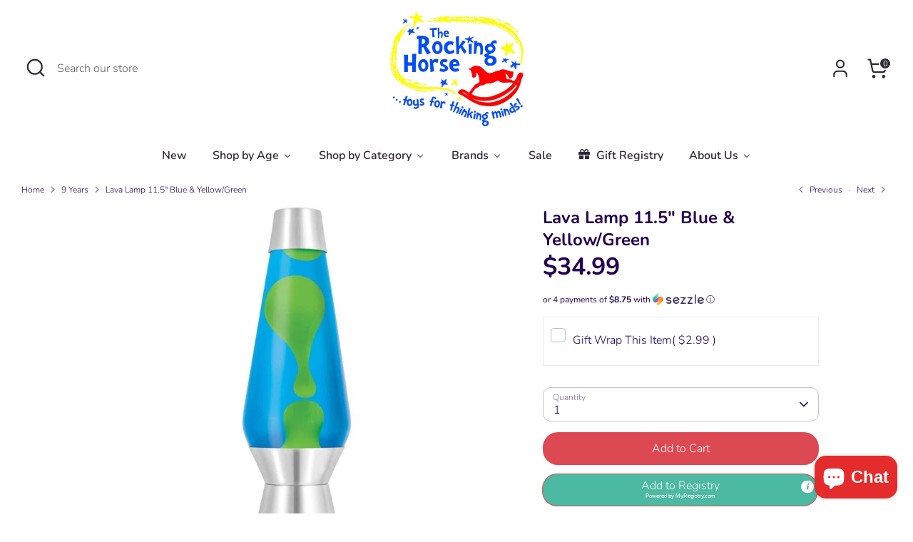

--- FILE ---
content_type: text/html; charset=utf-8
request_url: https://www.therockinghorse.ca/collections/9-years/products/sy01950_lava-lamp-11-5-blue-green
body_size: 32969
content:
<!doctype html>
<html class="no-js supports-no-cookies" lang="en">
<head>
  <!-- Boost 7.0.1 -->
  <meta charset="utf-8" />
<meta name="viewport" content="width=device-width,initial-scale=1.0" />
<meta http-equiv="X-UA-Compatible" content="IE=edge">

<link rel="preconnect" href="https://cdn.shopify.com" crossorigin>
<link rel="preconnect" href="https://fonts.shopify.com" crossorigin>
<link rel="preconnect" href="https://monorail-edge.shopifysvc.com"><link rel="preload" as="font" href="//www.therockinghorse.ca/cdn/fonts/nunito/nunito_n3.c1d7c2242f5519d084eafc479d7cc132bcc8c480.woff2" type="font/woff2" crossorigin><link rel="preload" as="font" href="//www.therockinghorse.ca/cdn/fonts/nunito/nunito_n6.1a6c50dce2e2b3b0d31e02dbd9146b5064bea503.woff2" type="font/woff2" crossorigin><link rel="preload" as="font" href="//www.therockinghorse.ca/cdn/fonts/nunito/nunito_n7.37cf9b8cf43b3322f7e6e13ad2aad62ab5dc9109.woff2" type="font/woff2" crossorigin><link rel="preload" as="font" href="//www.therockinghorse.ca/cdn/fonts/nunito/nunito_n6.1a6c50dce2e2b3b0d31e02dbd9146b5064bea503.woff2" type="font/woff2" crossorigin><link rel="preload" href="//www.therockinghorse.ca/cdn/shop/t/21/assets/vendor.min.js?v=67207134794593361361753130041" as="script">
<link rel="preload" href="//www.therockinghorse.ca/cdn/shop/t/21/assets/theme.js?v=127163021561253529881753130040" as="script"><link rel="canonical" href="https://www.therockinghorse.ca/products/sy01950_lava-lamp-11-5-blue-green" /><link rel="icon" href="//www.therockinghorse.ca/cdn/shop/files/rockinghorselogo_x100_2x_2e81f8b6-0953-475c-91f7-3356b2ea3516.png?crop=center&height=48&v=1631015672&width=48" type="image/png"><meta name="description" content="Watch the mesmerizing motion of different sized wax blobs as they collide, split apart and ooze their way up and around the glass globe of this peaceful LAVA® lamp. A hand-spun base and cap make this lamp truly unique. Enjoy the calming motion of this classic version of the timeless LAVA® lamp. Recommended for ages 8 y">

  
  <title>
    Lava Lamp 11.5&quot; Blue &amp; Green
    
    
    
      &ndash; The Rocking Horse Toys
    
  </title>

  <meta property="og:site_name" content="The Rocking Horse Toys">
<meta property="og:url" content="https://www.therockinghorse.ca/products/sy01950_lava-lamp-11-5-blue-green">
<meta property="og:title" content="Lava Lamp 11.5&quot; Blue &amp; Green">
<meta property="og:type" content="product">
<meta property="og:description" content="Watch the mesmerizing motion of different sized wax blobs as they collide, split apart and ooze their way up and around the glass globe of this peaceful LAVA® lamp. A hand-spun base and cap make this lamp truly unique. Enjoy the calming motion of this classic version of the timeless LAVA® lamp. Recommended for ages 8 y"><meta property="og:image" content="http://www.therockinghorse.ca/cdn/shop/products/6824_1500x2000_09e8b7db-c3ba-41db-a34c-b98cf0c03d76_1200x1200.jpg?v=1729428958">
  <meta property="og:image:secure_url" content="https://www.therockinghorse.ca/cdn/shop/products/6824_1500x2000_09e8b7db-c3ba-41db-a34c-b98cf0c03d76_1200x1200.jpg?v=1729428958">
  <meta property="og:image:width" content="1912">
  <meta property="og:image:height" content="1912"><meta property="og:price:amount" content="34.99">
  <meta property="og:price:currency" content="CAD"><meta name="twitter:card" content="summary_large_image">
<meta name="twitter:title" content="Lava Lamp 11.5&quot; Blue &amp; Green">
<meta name="twitter:description" content="Watch the mesmerizing motion of different sized wax blobs as they collide, split apart and ooze their way up and around the glass globe of this peaceful LAVA® lamp. A hand-spun base and cap make this lamp truly unique. Enjoy the calming motion of this classic version of the timeless LAVA® lamp. Recommended for ages 8 y">

<style>
    @font-face {
  font-family: Nunito;
  font-weight: 600;
  font-style: normal;
  font-display: fallback;
  src: url("//www.therockinghorse.ca/cdn/fonts/nunito/nunito_n6.1a6c50dce2e2b3b0d31e02dbd9146b5064bea503.woff2") format("woff2"),
       url("//www.therockinghorse.ca/cdn/fonts/nunito/nunito_n6.6b124f3eac46044b98c99f2feb057208e260962f.woff") format("woff");
}

    @font-face {
  font-family: Nunito;
  font-weight: 700;
  font-style: normal;
  font-display: fallback;
  src: url("//www.therockinghorse.ca/cdn/fonts/nunito/nunito_n7.37cf9b8cf43b3322f7e6e13ad2aad62ab5dc9109.woff2") format("woff2"),
       url("//www.therockinghorse.ca/cdn/fonts/nunito/nunito_n7.45cfcfadc6630011252d54d5f5a2c7c98f60d5de.woff") format("woff");
}

    @font-face {
  font-family: Nunito;
  font-weight: 300;
  font-style: normal;
  font-display: fallback;
  src: url("//www.therockinghorse.ca/cdn/fonts/nunito/nunito_n3.c1d7c2242f5519d084eafc479d7cc132bcc8c480.woff2") format("woff2"),
       url("//www.therockinghorse.ca/cdn/fonts/nunito/nunito_n3.d543cae3671591d99f8b7ed9ea9ca8387fc73b09.woff") format("woff");
}

    @font-face {
  font-family: Nunito;
  font-weight: 400;
  font-style: normal;
  font-display: fallback;
  src: url("//www.therockinghorse.ca/cdn/fonts/nunito/nunito_n4.fc49103dc396b42cae9460289072d384b6c6eb63.woff2") format("woff2"),
       url("//www.therockinghorse.ca/cdn/fonts/nunito/nunito_n4.5d26d13beeac3116db2479e64986cdeea4c8fbdd.woff") format("woff");
}

    @font-face {
  font-family: Nunito;
  font-weight: 300;
  font-style: italic;
  font-display: fallback;
  src: url("//www.therockinghorse.ca/cdn/fonts/nunito/nunito_i3.11db3ddffd5485d801b7a5d8a24c3b0e446751f1.woff2") format("woff2"),
       url("//www.therockinghorse.ca/cdn/fonts/nunito/nunito_i3.7f37c552f86f3fb4c0aae0353840b033f9f464a0.woff") format("woff");
}

    @font-face {
  font-family: Nunito;
  font-weight: 400;
  font-style: italic;
  font-display: fallback;
  src: url("//www.therockinghorse.ca/cdn/fonts/nunito/nunito_i4.fd53bf99043ab6c570187ed42d1b49192135de96.woff2") format("woff2"),
       url("//www.therockinghorse.ca/cdn/fonts/nunito/nunito_i4.cb3876a003a73aaae5363bb3e3e99d45ec598cc6.woff") format("woff");
}

    @font-face {
  font-family: Nunito;
  font-weight: 600;
  font-style: normal;
  font-display: fallback;
  src: url("//www.therockinghorse.ca/cdn/fonts/nunito/nunito_n6.1a6c50dce2e2b3b0d31e02dbd9146b5064bea503.woff2") format("woff2"),
       url("//www.therockinghorse.ca/cdn/fonts/nunito/nunito_n6.6b124f3eac46044b98c99f2feb057208e260962f.woff") format("woff");
}

  </style>

  <link href="//www.therockinghorse.ca/cdn/shop/t/21/assets/styles.css?v=79888638642344651431759596821" rel="stylesheet" type="text/css" media="all" />
<script>
    document.documentElement.className = document.documentElement.className.replace('no-js', 'js');
    window.theme = window.theme || {};
    window.slate = window.slate || {};
    theme.moneyFormatWithCodeForProductsPreference = "${{amount}}";
    theme.moneyFormatWithCodeForCartPreference = "${{amount}}";
    theme.moneyFormat = "${{amount}}";
    theme.strings = {
      addToCart: "Add to Cart",
      unavailable: "Unavailable",
      addressError: "Error looking up that address",
      addressNoResults: "No results for that address",
      addressQueryLimit: "You have exceeded the Google API usage limit. Consider upgrading to a \u003ca href=\"https:\/\/developers.google.com\/maps\/premium\/usage-limits\"\u003ePremium Plan\u003c\/a\u003e.",
      authError: "There was a problem authenticating your Google Maps API Key.",
      addingToCart: "Adding",
      addedToCart: "Added",
      productPreorder: "Pre-order",
      addedToCartPopupTitle: "Added:",
      addedToCartPopupItems: "Items",
      addedToCartPopupSubtotal: "Subtotal",
      addedToCartPopupGoToCart: "Checkout",
      cartTermsNotChecked: "You must agree to the terms and conditions before continuing.",
      searchLoading: "Loading",
      searchMoreResults: "See all results",
      searchNoResults: "No results",
      priceFrom: "From",
      quantityTooHigh: "You can only have [[ quantity ]] in your cart",
      onSale: "On Sale",
      soldOut: "Coming Soon",
      in_stock: "In stock",
      low_stock: "Low stock",
      only_x_left: "[[ quantity ]] in stock",
      single_unit_available: "1 available",
      x_units_available: "[[ quantity ]] in stock, ready to ship",
      unitPriceSeparator: " \/ ",
      close: "Close",
      cart_shipping_calculator_hide_calculator: "Hide shipping calculator",
      cart_shipping_calculator_title: "Get shipping estimates",
      cart_general_hide_note: "Hide instructions for seller",
      cart_general_show_note: "Add instructions for seller",
      previous: "Previous",
      next: "Next"
    };
    theme.routes = {
      account_login_url: '/account/login',
      account_register_url: '/account/register',
      account_addresses_url: '/account/addresses',
      search_url: '/search',
      cart_url: '/cart',
      cart_add_url: '/cart/add',
      cart_change_url: '/cart/change',
      product_recommendations_url: '/recommendations/products'
    };
    theme.settings = {
      dynamicQtyOpts: false,
      saleLabelEnabled: true,
      soldLabelEnabled: true,
      onAddToCart: "ajax"
    };
  </script><script>window.performance && window.performance.mark && window.performance.mark('shopify.content_for_header.start');</script><meta name="google-site-verification" content="CCYrx2E7Pi6jHVnvEegQb-ulHangy4sdmHg8uKq4zds">
<meta name="google-site-verification" content="z_sLwdDlhzW9lkaodGZAKAy4Hc0BFOLZmfk6DSkVXhE">
<meta name="facebook-domain-verification" content="co3zapod252knzl5ah9695tfyg2p5o">
<meta name="facebook-domain-verification" content="3f2mvpgnt7f41fh3ksquv4sl3jnhe7">
<meta id="shopify-digital-wallet" name="shopify-digital-wallet" content="/22203197/digital_wallets/dialog">
<meta name="shopify-checkout-api-token" content="d1c4f87f79fbc1835c49b2720a9097ae">
<link rel="alternate" type="application/json+oembed" href="https://www.therockinghorse.ca/products/sy01950_lava-lamp-11-5-blue-green.oembed">
<script async="async" src="/checkouts/internal/preloads.js?locale=en-CA"></script>
<link rel="preconnect" href="https://shop.app" crossorigin="anonymous">
<script async="async" src="https://shop.app/checkouts/internal/preloads.js?locale=en-CA&shop_id=22203197" crossorigin="anonymous"></script>
<script id="apple-pay-shop-capabilities" type="application/json">{"shopId":22203197,"countryCode":"CA","currencyCode":"CAD","merchantCapabilities":["supports3DS"],"merchantId":"gid:\/\/shopify\/Shop\/22203197","merchantName":"The Rocking Horse Toys","requiredBillingContactFields":["postalAddress","email","phone"],"requiredShippingContactFields":["postalAddress","email","phone"],"shippingType":"shipping","supportedNetworks":["visa","masterCard","discover","interac"],"total":{"type":"pending","label":"The Rocking Horse Toys","amount":"1.00"},"shopifyPaymentsEnabled":true,"supportsSubscriptions":true}</script>
<script id="shopify-features" type="application/json">{"accessToken":"d1c4f87f79fbc1835c49b2720a9097ae","betas":["rich-media-storefront-analytics"],"domain":"www.therockinghorse.ca","predictiveSearch":true,"shopId":22203197,"locale":"en"}</script>
<script>var Shopify = Shopify || {};
Shopify.shop = "the-rocking-horse-kingston.myshopify.com";
Shopify.locale = "en";
Shopify.currency = {"active":"CAD","rate":"1.0"};
Shopify.country = "CA";
Shopify.theme = {"name":"October 2025 Website Launch","id":141879050474,"schema_name":"Boost","schema_version":"7.0.1","theme_store_id":863,"role":"main"};
Shopify.theme.handle = "null";
Shopify.theme.style = {"id":null,"handle":null};
Shopify.cdnHost = "www.therockinghorse.ca/cdn";
Shopify.routes = Shopify.routes || {};
Shopify.routes.root = "/";</script>
<script type="module">!function(o){(o.Shopify=o.Shopify||{}).modules=!0}(window);</script>
<script>!function(o){function n(){var o=[];function n(){o.push(Array.prototype.slice.apply(arguments))}return n.q=o,n}var t=o.Shopify=o.Shopify||{};t.loadFeatures=n(),t.autoloadFeatures=n()}(window);</script>
<script>
  window.ShopifyPay = window.ShopifyPay || {};
  window.ShopifyPay.apiHost = "shop.app\/pay";
  window.ShopifyPay.redirectState = null;
</script>
<script id="shop-js-analytics" type="application/json">{"pageType":"product"}</script>
<script defer="defer" async type="module" src="//www.therockinghorse.ca/cdn/shopifycloud/shop-js/modules/v2/client.init-shop-cart-sync_BT-GjEfc.en.esm.js"></script>
<script defer="defer" async type="module" src="//www.therockinghorse.ca/cdn/shopifycloud/shop-js/modules/v2/chunk.common_D58fp_Oc.esm.js"></script>
<script defer="defer" async type="module" src="//www.therockinghorse.ca/cdn/shopifycloud/shop-js/modules/v2/chunk.modal_xMitdFEc.esm.js"></script>
<script type="module">
  await import("//www.therockinghorse.ca/cdn/shopifycloud/shop-js/modules/v2/client.init-shop-cart-sync_BT-GjEfc.en.esm.js");
await import("//www.therockinghorse.ca/cdn/shopifycloud/shop-js/modules/v2/chunk.common_D58fp_Oc.esm.js");
await import("//www.therockinghorse.ca/cdn/shopifycloud/shop-js/modules/v2/chunk.modal_xMitdFEc.esm.js");

  window.Shopify.SignInWithShop?.initShopCartSync?.({"fedCMEnabled":true,"windoidEnabled":true});

</script>
<script defer="defer" async type="module" src="//www.therockinghorse.ca/cdn/shopifycloud/shop-js/modules/v2/client.payment-terms_Ci9AEqFq.en.esm.js"></script>
<script defer="defer" async type="module" src="//www.therockinghorse.ca/cdn/shopifycloud/shop-js/modules/v2/chunk.common_D58fp_Oc.esm.js"></script>
<script defer="defer" async type="module" src="//www.therockinghorse.ca/cdn/shopifycloud/shop-js/modules/v2/chunk.modal_xMitdFEc.esm.js"></script>
<script type="module">
  await import("//www.therockinghorse.ca/cdn/shopifycloud/shop-js/modules/v2/client.payment-terms_Ci9AEqFq.en.esm.js");
await import("//www.therockinghorse.ca/cdn/shopifycloud/shop-js/modules/v2/chunk.common_D58fp_Oc.esm.js");
await import("//www.therockinghorse.ca/cdn/shopifycloud/shop-js/modules/v2/chunk.modal_xMitdFEc.esm.js");

  
</script>
<script>
  window.Shopify = window.Shopify || {};
  if (!window.Shopify.featureAssets) window.Shopify.featureAssets = {};
  window.Shopify.featureAssets['shop-js'] = {"shop-cart-sync":["modules/v2/client.shop-cart-sync_DZOKe7Ll.en.esm.js","modules/v2/chunk.common_D58fp_Oc.esm.js","modules/v2/chunk.modal_xMitdFEc.esm.js"],"init-fed-cm":["modules/v2/client.init-fed-cm_B6oLuCjv.en.esm.js","modules/v2/chunk.common_D58fp_Oc.esm.js","modules/v2/chunk.modal_xMitdFEc.esm.js"],"shop-cash-offers":["modules/v2/client.shop-cash-offers_D2sdYoxE.en.esm.js","modules/v2/chunk.common_D58fp_Oc.esm.js","modules/v2/chunk.modal_xMitdFEc.esm.js"],"shop-login-button":["modules/v2/client.shop-login-button_QeVjl5Y3.en.esm.js","modules/v2/chunk.common_D58fp_Oc.esm.js","modules/v2/chunk.modal_xMitdFEc.esm.js"],"pay-button":["modules/v2/client.pay-button_DXTOsIq6.en.esm.js","modules/v2/chunk.common_D58fp_Oc.esm.js","modules/v2/chunk.modal_xMitdFEc.esm.js"],"shop-button":["modules/v2/client.shop-button_DQZHx9pm.en.esm.js","modules/v2/chunk.common_D58fp_Oc.esm.js","modules/v2/chunk.modal_xMitdFEc.esm.js"],"avatar":["modules/v2/client.avatar_BTnouDA3.en.esm.js"],"init-windoid":["modules/v2/client.init-windoid_CR1B-cfM.en.esm.js","modules/v2/chunk.common_D58fp_Oc.esm.js","modules/v2/chunk.modal_xMitdFEc.esm.js"],"init-shop-for-new-customer-accounts":["modules/v2/client.init-shop-for-new-customer-accounts_C_vY_xzh.en.esm.js","modules/v2/client.shop-login-button_QeVjl5Y3.en.esm.js","modules/v2/chunk.common_D58fp_Oc.esm.js","modules/v2/chunk.modal_xMitdFEc.esm.js"],"init-shop-email-lookup-coordinator":["modules/v2/client.init-shop-email-lookup-coordinator_BI7n9ZSv.en.esm.js","modules/v2/chunk.common_D58fp_Oc.esm.js","modules/v2/chunk.modal_xMitdFEc.esm.js"],"init-shop-cart-sync":["modules/v2/client.init-shop-cart-sync_BT-GjEfc.en.esm.js","modules/v2/chunk.common_D58fp_Oc.esm.js","modules/v2/chunk.modal_xMitdFEc.esm.js"],"shop-toast-manager":["modules/v2/client.shop-toast-manager_DiYdP3xc.en.esm.js","modules/v2/chunk.common_D58fp_Oc.esm.js","modules/v2/chunk.modal_xMitdFEc.esm.js"],"init-customer-accounts":["modules/v2/client.init-customer-accounts_D9ZNqS-Q.en.esm.js","modules/v2/client.shop-login-button_QeVjl5Y3.en.esm.js","modules/v2/chunk.common_D58fp_Oc.esm.js","modules/v2/chunk.modal_xMitdFEc.esm.js"],"init-customer-accounts-sign-up":["modules/v2/client.init-customer-accounts-sign-up_iGw4briv.en.esm.js","modules/v2/client.shop-login-button_QeVjl5Y3.en.esm.js","modules/v2/chunk.common_D58fp_Oc.esm.js","modules/v2/chunk.modal_xMitdFEc.esm.js"],"shop-follow-button":["modules/v2/client.shop-follow-button_CqMgW2wH.en.esm.js","modules/v2/chunk.common_D58fp_Oc.esm.js","modules/v2/chunk.modal_xMitdFEc.esm.js"],"checkout-modal":["modules/v2/client.checkout-modal_xHeaAweL.en.esm.js","modules/v2/chunk.common_D58fp_Oc.esm.js","modules/v2/chunk.modal_xMitdFEc.esm.js"],"shop-login":["modules/v2/client.shop-login_D91U-Q7h.en.esm.js","modules/v2/chunk.common_D58fp_Oc.esm.js","modules/v2/chunk.modal_xMitdFEc.esm.js"],"lead-capture":["modules/v2/client.lead-capture_BJmE1dJe.en.esm.js","modules/v2/chunk.common_D58fp_Oc.esm.js","modules/v2/chunk.modal_xMitdFEc.esm.js"],"payment-terms":["modules/v2/client.payment-terms_Ci9AEqFq.en.esm.js","modules/v2/chunk.common_D58fp_Oc.esm.js","modules/v2/chunk.modal_xMitdFEc.esm.js"]};
</script>
<script>(function() {
  var isLoaded = false;
  function asyncLoad() {
    if (isLoaded) return;
    isLoaded = true;
    var urls = ["\/\/www.powr.io\/powr.js?powr-token=the-rocking-horse-kingston.myshopify.com\u0026external-type=shopify\u0026shop=the-rocking-horse-kingston.myshopify.com","https:\/\/wrapin.prezenapps.com\/public\/js\/load-wrapin-v5-app.js?shop=the-rocking-horse-kingston.myshopify.com","https:\/\/www.myregistry.com\/ScriptPlatform\/Shopify\/AddToMrButton.js?siteKey=PjgH9VZZIsPDicIyyyKM7w2\u0026lang=en\u0026version=718102245\u0026shop=the-rocking-horse-kingston.myshopify.com"];
    for (var i = 0; i < urls.length; i++) {
      var s = document.createElement('script');
      s.type = 'text/javascript';
      s.async = true;
      s.src = urls[i];
      var x = document.getElementsByTagName('script')[0];
      x.parentNode.insertBefore(s, x);
    }
  };
  if(window.attachEvent) {
    window.attachEvent('onload', asyncLoad);
  } else {
    window.addEventListener('load', asyncLoad, false);
  }
})();</script>
<script id="__st">var __st={"a":22203197,"offset":-18000,"reqid":"3b01da62-3979-4bbf-90a5-8ddc2b7bf5f6-1769071744","pageurl":"www.therockinghorse.ca\/collections\/9-years\/products\/sy01950_lava-lamp-11-5-blue-green","u":"d4e98431e256","p":"product","rtyp":"product","rid":6669900710043};</script>
<script>window.ShopifyPaypalV4VisibilityTracking = true;</script>
<script id="captcha-bootstrap">!function(){'use strict';const t='contact',e='account',n='new_comment',o=[[t,t],['blogs',n],['comments',n],[t,'customer']],c=[[e,'customer_login'],[e,'guest_login'],[e,'recover_customer_password'],[e,'create_customer']],r=t=>t.map((([t,e])=>`form[action*='/${t}']:not([data-nocaptcha='true']) input[name='form_type'][value='${e}']`)).join(','),a=t=>()=>t?[...document.querySelectorAll(t)].map((t=>t.form)):[];function s(){const t=[...o],e=r(t);return a(e)}const i='password',u='form_key',d=['recaptcha-v3-token','g-recaptcha-response','h-captcha-response',i],f=()=>{try{return window.sessionStorage}catch{return}},m='__shopify_v',_=t=>t.elements[u];function p(t,e,n=!1){try{const o=window.sessionStorage,c=JSON.parse(o.getItem(e)),{data:r}=function(t){const{data:e,action:n}=t;return t[m]||n?{data:e,action:n}:{data:t,action:n}}(c);for(const[e,n]of Object.entries(r))t.elements[e]&&(t.elements[e].value=n);n&&o.removeItem(e)}catch(o){console.error('form repopulation failed',{error:o})}}const l='form_type',E='cptcha';function T(t){t.dataset[E]=!0}const w=window,h=w.document,L='Shopify',v='ce_forms',y='captcha';let A=!1;((t,e)=>{const n=(g='f06e6c50-85a8-45c8-87d0-21a2b65856fe',I='https://cdn.shopify.com/shopifycloud/storefront-forms-hcaptcha/ce_storefront_forms_captcha_hcaptcha.v1.5.2.iife.js',D={infoText:'Protected by hCaptcha',privacyText:'Privacy',termsText:'Terms'},(t,e,n)=>{const o=w[L][v],c=o.bindForm;if(c)return c(t,g,e,D).then(n);var r;o.q.push([[t,g,e,D],n]),r=I,A||(h.body.append(Object.assign(h.createElement('script'),{id:'captcha-provider',async:!0,src:r})),A=!0)});var g,I,D;w[L]=w[L]||{},w[L][v]=w[L][v]||{},w[L][v].q=[],w[L][y]=w[L][y]||{},w[L][y].protect=function(t,e){n(t,void 0,e),T(t)},Object.freeze(w[L][y]),function(t,e,n,w,h,L){const[v,y,A,g]=function(t,e,n){const i=e?o:[],u=t?c:[],d=[...i,...u],f=r(d),m=r(i),_=r(d.filter((([t,e])=>n.includes(e))));return[a(f),a(m),a(_),s()]}(w,h,L),I=t=>{const e=t.target;return e instanceof HTMLFormElement?e:e&&e.form},D=t=>v().includes(t);t.addEventListener('submit',(t=>{const e=I(t);if(!e)return;const n=D(e)&&!e.dataset.hcaptchaBound&&!e.dataset.recaptchaBound,o=_(e),c=g().includes(e)&&(!o||!o.value);(n||c)&&t.preventDefault(),c&&!n&&(function(t){try{if(!f())return;!function(t){const e=f();if(!e)return;const n=_(t);if(!n)return;const o=n.value;o&&e.removeItem(o)}(t);const e=Array.from(Array(32),(()=>Math.random().toString(36)[2])).join('');!function(t,e){_(t)||t.append(Object.assign(document.createElement('input'),{type:'hidden',name:u})),t.elements[u].value=e}(t,e),function(t,e){const n=f();if(!n)return;const o=[...t.querySelectorAll(`input[type='${i}']`)].map((({name:t})=>t)),c=[...d,...o],r={};for(const[a,s]of new FormData(t).entries())c.includes(a)||(r[a]=s);n.setItem(e,JSON.stringify({[m]:1,action:t.action,data:r}))}(t,e)}catch(e){console.error('failed to persist form',e)}}(e),e.submit())}));const S=(t,e)=>{t&&!t.dataset[E]&&(n(t,e.some((e=>e===t))),T(t))};for(const o of['focusin','change'])t.addEventListener(o,(t=>{const e=I(t);D(e)&&S(e,y())}));const B=e.get('form_key'),M=e.get(l),P=B&&M;t.addEventListener('DOMContentLoaded',(()=>{const t=y();if(P)for(const e of t)e.elements[l].value===M&&p(e,B);[...new Set([...A(),...v().filter((t=>'true'===t.dataset.shopifyCaptcha))])].forEach((e=>S(e,t)))}))}(h,new URLSearchParams(w.location.search),n,t,e,['guest_login'])})(!0,!0)}();</script>
<script integrity="sha256-4kQ18oKyAcykRKYeNunJcIwy7WH5gtpwJnB7kiuLZ1E=" data-source-attribution="shopify.loadfeatures" defer="defer" src="//www.therockinghorse.ca/cdn/shopifycloud/storefront/assets/storefront/load_feature-a0a9edcb.js" crossorigin="anonymous"></script>
<script crossorigin="anonymous" defer="defer" src="//www.therockinghorse.ca/cdn/shopifycloud/storefront/assets/shopify_pay/storefront-65b4c6d7.js?v=20250812"></script>
<script data-source-attribution="shopify.dynamic_checkout.dynamic.init">var Shopify=Shopify||{};Shopify.PaymentButton=Shopify.PaymentButton||{isStorefrontPortableWallets:!0,init:function(){window.Shopify.PaymentButton.init=function(){};var t=document.createElement("script");t.src="https://www.therockinghorse.ca/cdn/shopifycloud/portable-wallets/latest/portable-wallets.en.js",t.type="module",document.head.appendChild(t)}};
</script>
<script data-source-attribution="shopify.dynamic_checkout.buyer_consent">
  function portableWalletsHideBuyerConsent(e){var t=document.getElementById("shopify-buyer-consent"),n=document.getElementById("shopify-subscription-policy-button");t&&n&&(t.classList.add("hidden"),t.setAttribute("aria-hidden","true"),n.removeEventListener("click",e))}function portableWalletsShowBuyerConsent(e){var t=document.getElementById("shopify-buyer-consent"),n=document.getElementById("shopify-subscription-policy-button");t&&n&&(t.classList.remove("hidden"),t.removeAttribute("aria-hidden"),n.addEventListener("click",e))}window.Shopify?.PaymentButton&&(window.Shopify.PaymentButton.hideBuyerConsent=portableWalletsHideBuyerConsent,window.Shopify.PaymentButton.showBuyerConsent=portableWalletsShowBuyerConsent);
</script>
<script data-source-attribution="shopify.dynamic_checkout.cart.bootstrap">document.addEventListener("DOMContentLoaded",(function(){function t(){return document.querySelector("shopify-accelerated-checkout-cart, shopify-accelerated-checkout")}if(t())Shopify.PaymentButton.init();else{new MutationObserver((function(e,n){t()&&(Shopify.PaymentButton.init(),n.disconnect())})).observe(document.body,{childList:!0,subtree:!0})}}));
</script>
<link id="shopify-accelerated-checkout-styles" rel="stylesheet" media="screen" href="https://www.therockinghorse.ca/cdn/shopifycloud/portable-wallets/latest/accelerated-checkout-backwards-compat.css" crossorigin="anonymous">
<style id="shopify-accelerated-checkout-cart">
        #shopify-buyer-consent {
  margin-top: 1em;
  display: inline-block;
  width: 100%;
}

#shopify-buyer-consent.hidden {
  display: none;
}

#shopify-subscription-policy-button {
  background: none;
  border: none;
  padding: 0;
  text-decoration: underline;
  font-size: inherit;
  cursor: pointer;
}

#shopify-subscription-policy-button::before {
  box-shadow: none;
}

      </style>
<script id="sections-script" data-sections="product-recommendations" defer="defer" src="//www.therockinghorse.ca/cdn/shop/t/21/compiled_assets/scripts.js?v=23948"></script>
<script>window.performance && window.performance.mark && window.performance.mark('shopify.content_for_header.end');</script>
<!-- BEGIN app block: shopify://apps/buddha-mega-menu-navigation/blocks/megamenu/dbb4ce56-bf86-4830-9b3d-16efbef51c6f -->
<script>
        var productImageAndPrice = [],
            collectionImages = [],
            articleImages = [],
            mmLivIcons = false,
            mmFlipClock = false,
            mmFixesUseJquery = false,
            mmNumMMI = 7,
            mmSchemaTranslation = {},
            mmMenuStrings =  {"menuStrings":{"default":{"New":"New","Shop by Age":"Shop by Age","0-2 Years":"0-2 Years","3-4 Years":"3-4 Years","5-7 Years":"5-7 Years","8-12 Years":"8-12 Years","Teens & Adults":"Teens & Adults","Baby & Toddler (0-2 Years)":"Baby & Toddler (0-2 Years)","Rockers & Ride-Ons":"Rockers & Ride-Ons","Sensory & Development":"Sensory & Development","Bath Toys":"Bath Toys","Wood Toys":"Wood Toys","Plush Toys":"Plush Toys","Preschool (3-5 Years)":"Preschool (3-5 Years)","Play Sets":"Play Sets","Story Time":"Story Time","Scooters":"Scooters","Music & Instruments":"Music & Instruments","Fidget & Sensory Toys":"Fidget & Sensory Toys","Children 5-7 Years":"Children 5-7 Years","Arts & Crafts":"Arts & Crafts","Building Bricks":"Building Bricks","Board Games":"Board Games","Puzzles":"Puzzles","STEM & Science":"STEM & Science","Shop by Category":"Shop by Category","Pretend Play":"Pretend Play","Dolls & Dollhouses":"Dolls & Dollhouses","Play Food & Role Play":"Play Food & Role Play","Dress Up & Accessories":"Dress Up & Accessories","Plush Toys & Puppets":"Plush Toys & Puppets","Books, Puzzles & Games":"Books, Puzzles & Games","Books":"Books","Board & Card Games":"Board & Card Games","Logic & Brain Games":"Logic & Brain Games","Activity & Sticker Books":"Activity & Sticker Books","Crafts & DIY":"Crafts & DIY","Art Supplies":"Art Supplies","Dough & Slime":"Dough & Slime","Stickers & Tattoos":"Stickers & Tattoos","All Arts & Crafts":"All Arts & Crafts","Learning & Education":"Learning & Education","Building & Blocks":"Building & Blocks","Home Learning":"Home Learning","Teaching Tools":"Teaching Tools","Workbooks & Flashcards":"Workbooks & Flashcards","Baby & Toddler":"Baby & Toddler","Collectibles & Novelties":"Collectibles & Novelties","Retro Toys":"Retro Toys","Collectibles":"Collectibles","Magic & Spy Sets":"Magic & Spy Sets","Figurines":"Figurines","Play Vehicles & Trains":"Play Vehicles & Trains","Land, Sky & Water Vehicles":"Land, Sky & Water Vehicles","Trains & Railways":"Trains & Railways","Remote Control":"Remote Control","Outdoor & Seasonal":"Outdoor & Seasonal","Outdoor & Active Fun":"Outdoor & Active Fun","Scooters & Balance Bikes":"Scooters & Balance Bikes","Advent Calendars":"Advent Calendars","Seasonal":"Seasonal","Kid's Gear":"Kid's Gear","Brands":"Brands","LEGO":"LEGO","MAGNA-TILES":"MAGNA-TILES","Schleich":"Schleich","Trending Brands":"Trending Brands","BRIO":"BRIO","Bluey":"Bluey","Corolle Dolls":"Corolle Dolls","Minecraft":"Minecraft","Ravensburger":"Ravensburger","View All Brands":"View All Brands","Sale":"Sale","Gift Registry":"Gift Registry","About Us":"About Us","Bestsellers":"Bestsellers","Gift Cards":"Gift Cards","Upcoming Events":"Upcoming Events","Shipping & Returns":"Shipping & Returns","FAQ":"FAQ"}},"additional":{"default":{"Add to cart":"Add to cart","Sold out":"Sold out","JUST ADDED TO YOUR CART":"JUST ADDED TO YOUR CART","OUT OF STOCK":"OUT OF STOCK","View Cart":"View Cart"}}} ,
            mmShopLocale = "en",
            mmShopLocaleCollectionsRoute = "/collections",
            mmSchemaDesignJSON = [{"action":"menu-select","value":"main-menu-new-website"},{"action":"design","setting":"main_menu_item_direction_3qmGN","value":"auto"},{"action":"design","setting":"main_menu_item_columns_3qmGN","value":"3"},{"action":"design","setting":"main_menu_item_columns_dTiBG","value":"4"},{"action":"design","setting":"main_menu_item_columns_84m0N","value":"4"},{"action":"design","setting":"vertical_font_size","value":"13px"},{"action":"design","setting":"vertical_link_hover_color","value":"#0da19a"},{"action":"design","setting":"vertical_text_color","value":"#4e4e4e"},{"action":"design","setting":"text_color","value":"#222222"},{"action":"design","setting":"font_size","value":"13px"},{"action":"design","setting":"background_color","value":"#ffffff"},{"action":"design","setting":"background_hover_color","value":"#f9f9f9"},{"action":"design","setting":"link_hover_color","value":"#0da19a"},{"action":"design","setting":"font_family","value":"Default"},{"action":"design","setting":"main_menu_item_columns_wjyHG","value":"4"},{"action":"design","setting":"vertical_background_color","value":"#ffffff"}],
            mmDomChangeSkipUl = "",
            buddhaMegaMenuShop = "the-rocking-horse-kingston.myshopify.com",
            mmWireframeCompression = "0",
            mmExtensionAssetUrl = "https://cdn.shopify.com/extensions/019abe06-4a3f-7763-88da-170e1b54169b/mega-menu-151/assets/";var bestSellersHTML = '';var newestProductsHTML = '';/* get link lists api */
        var linkLists={"main-menu" : {"title":"Main menu", "items":["/","/collections/new-arrivals","/pages/shop-by-ages","/collections","/pages/shop-by-brand","/collections/sale","/pages/about-us","/pages/wish-list",]},"footer" : {"title":"Footer Menu Customer Service", "items":["https://therockinghorse.ca/account/login","/pages/wish-list","/pages/faq","/pages/shipping-returns","/pages/privacy-policy","/pages/terms-of-service",]},"all-collections" : {"title":"All Collections", "items":["/collections/craft-supplies","/collections/craft-kits","/collections/drawing-and-colouring","/collections/jewellery-making-kits","/collections/stickers-and-sticker-books","/collections/moulding-and-sculpting","/collections/building-blocks","/pages/books","/collections/bricks","/collections/magnets","/collections/dolls","/collections/dollhouses-and-furniture","/collections/doll-fashion-and-accessories","/collections/family-games-1","/collections/costumes-dress-up-and-accessories","/collections/kitchen-play-food-and-housekeeping","/collections/bath-toys","/collections/developmental-learning-toys","/collections/sensory-development","/collections/jewellery-and-accessories","/collections/school-gear","/collections/language-and-numeracy","/collections/learning-aids","/collections/musical-instruments","/collections/musical-play","/collections/water-and-sand-toys","/collections/indoor-fun","/collections/nature-and-environment","/collections/outdoor-games-and-activities","/collections/scooters-and-skateboards","/collections/land-water-and-sky-vehicles","/collections/trains-tracks-and-train-sets","/collections/plush-toys","/collections/puppets","/collections/puzzles","/collections/retro-toys","/collections/science-tech",]},"shop-by-brand" : {"title":"Shop by Brand", "items":["/collections/ann-williams","/collections/b4-outdoor-adventures","/collections/b-toys-1","/collections/baby-stella","/collections/bling2o","/collections/brio","/collections/bruder","/collections/corolle","/collections/crayola","/collections/creativity-for-kids","/collections/crocodile-creek","/collections/djeco","/collections/educational-insights","/collections/fat-brain-toys","/collections/fashion-angels","/collections/fin-fun-mermaid","/collections/folkmanis","/collections/great-pretenders","/collections/green-toys","/collections/gund","/collections/hape","/collections/hasbro","/collections/hexbug","/collections/kinderfeets","/collections/klutz","/collections/lamaze","/collections/learning-resources","/collections/lego","/collections/lottie-dolls","/collections/manhattan-toys","/collections/magformers","/collections/melissa-and-doug","/collections/micro-scooters","/collections/our-generation","/collections/peaceable-kingdom","/collections/piggy-paint","/collections/playmobil","/collections/ravensburger","/collections/rebel-girls","/collections/schleich","/collections/schylling","/collections/smartgames","/collections/snap-circuits","/collections/sophie-la-girafe","/collections/spikeball","/collections/stephen-joseph","/collections/tegu","/collections/thinkfun","/collections/thomas-and-friends","/collections/yumbox",]},"musical-toys" : {"title":"Musical Toys", "items":["/collections/musical-instruments","/collections/musical-play",]},"imaginative-play" : {"title":"Imaginative Play", "items":["/collections/costumes-dress-up-and-accessories","/collections/kitchen-play-food-and-housekeeping","/collections/role-play-centres","/collections/magic-sets","/collections/tools-construction","/collections/playsets",]},"arts-and-crafts" : {"title":"Arts and Crafts", "items":["/collections/craft-supplies","/collections/craft-kits","/collections/drawing-and-colouring","/collections/jewellery-making-kits","/collections/moulding-and-sculpting","/collections/stickers-and-sticker-books",]},"collectibles" : {"title":"Collectibles", "items":["/collections/fidget-toys",]},"construction-toys" : {"title":"Construction Toys", "items":["/collections/building-blocks","/collections/bricks","/collections/magnets","/collections/tools-woodworking","/collections/marble-runs","/collections/model-sets",]},"dolls-and-dollhouses" : {"title":"Dolls and Dollhouses", "items":["/collections/dolls","/collections/doll-fashion-and-accessories","/collections/dollhouses-and-furniture","/collections/dollhouse-furniture","/collections/playsets",]},"infants-and-toddlers" : {"title":"Baby &amp; Toddler", "items":["/collections/activity-toys","/collections/bath-toys","/collections/baby-plush-toys","/collections/rocking-ride-on-toys","/collections/sensory-development","/collections/wooden-toys",]},"kids-gear" : {"title":"Kids&#39; Gear", "items":["/collections/backpacks","/collections/kids-watches","/collections/kids-luggage-wallets","/collections/jewellery-and-accessories","/collections/nail-polish-accessories",]},"musical-toys-1" : {"title":"Musical Toys", "items":["/collections/musical-instruments","/collections/musical-play",]},"outdoor-and-active-fun" : {"title":"Outdoor and Active Fun", "items":["/collections/scooters-and-skateboards","/collections/outdoor-games-and-activities","/collections/water-and-sand-toys","/collections/nature-and-environment","/collections/sports","/collections/indoor-fun",]},"planes-trains-and-automobiles" : {"title":"Planes, Trains and Automobiles", "items":["/collections/land-water-and-sky-vehicles","/collections/trains-tracks-and-train-sets","/collections/remote-control-electronics",]},"plush-and-puppets" : {"title":"Plush and Puppets", "items":["/collections/jumbo-plush","/collections/plush-toys","/collections/puppets",]},"puzzles" : {"title":"Puzzles", "items":["/collections/puzzles",]},"learning-fun" : {"title":"Home Learning &amp; Education", "items":["/collections/language-and-numeracy","/collections/workbooks","/collections/french-language","/collections/teaching-tools-1",]},"family-games" : {"title":"Family Games", "items":["/collections/board-games",]},"lego" : {"title":"LEGO", "items":["/collections/lego-city","/collections/lego-classic","/collections/lego-creator","/collections/lego-disney","/collections/lego-duplo","/collections/lego-friends","/collections/lego-harry-potter","/collections/lego-minecraft","/collections/lego-ninjago","/collections/lego-speed-champions","/collections/lego-star-wars","/collections/lego-superheroes","/collections/lego-super-mario","/collections/lego-technic","/collections/lego-other",]},"shop-by-ages" : {"title":"Shop by Age", "items":["/collections/toys-for-teens-adults",]},"playmobil" : {"title":"Playmobil", "items":["/collections/playmobil-123","/collections/playmobil-action","/collections/playmobil-city-action","/collections/playmobil-city-life","/collections/playmobil-country","/collections/playmobil-dino-rise","/collections/playmobil-dollhouse","/collections/playmobil-dragons","/collections/playmobil-fairies","/collections/playmobil-family-fun","/collections/playmobil-knights","/collections/playmobil-magic","/collections/playmobil-nhl","/collections/playmobil-novelmore","/collections/playmobil-pirates","/collections/playmobil-princess","/collections/playmobil-scooby-doo","/collections/playmobil-space","/collections/spirit-riding-free","/collections/playmobil-other",]},"birthday-party" : {"title":"Birthday Party", "items":["/collections/birthday-cards","/collections/party-games-accessories",]},"back-to-school" : {"title":"Back to School", "items":["/collections/backpacks","/collections/lunches","/collections/classroom-supplies",]},"black-friday-1" : {"title":"Black Friday", "items":["/collections/sale",]},"books" : {"title":"Books", "items":["/collections/baby-toddler-books","/collections/preschool-books","/collections/young-readers-6-10","/collections/french-books","/collections/activity-books","/collections/journals-diaries",]},"shop-category" : {"title":"Shop All Categories", "items":["/collections/arts-crafts","/pages/infants-and-toddlers","/pages/books",]},"seasonal" : {"title":"Seasonal", "items":["/collections/advent-calendars","/collections/christmas-books","/collections/elf-on-the-shelf","/collections/stocking-stuffers",]},"footer-menu-customer-service" : {"title":"Footer Menu Shopping", "items":["/search","https://www.therockinghorse.ca/collections","/pages/shop-by-ages","/pages/shop-by-brand","/blogs/the-toy-store-tales",]},"customer-account-main-menu" : {"title":"Customer account main menu", "items":["/","https://shopify.com/22203197/account/orders?locale=en&amp;region_country=CA",]},"main-menu-new-website" : {"title":"Main Menu New Website", "items":["/collections/new-arrivals","/pages/shop-category","/pages/shop-by-brand","/pages/sale","/pages/about-us","/pages/wish-list",]},"toys" : {"title":"Toys", "items":["/pages/shop-by-ages","/pages/shop-by-category",]},};/*ENDPARSE*/

        linkLists["force-mega-menu"]={};linkLists["force-mega-menu"].title="Launch Theme - Mega Menu";linkLists["force-mega-menu"].items=[1];

        /* set product prices *//* get the collection images */collectionImages['776536075'] = ['//www.therockinghorse.ca/cdn/shop/collections/lego-logo.png?v=1553714369&width=240', 1.5];collectionImages['439452467434'] = ['//www.therockinghorse.ca/cdn/shop/collections/Copy_of_Copy_of_LOGO_Website_Brand.png?v=1732891253&width=240', 1.5];collectionImages['778240011'] = ['//www.therockinghorse.ca/cdn/shop/collections/Schleich-logo.png?v=1553714969&width=240', 1.5];/* get the article images *//* customer fixes */
        var mmThemeFixesBefore = function(){ if (selectedMenu=="force-mega-menu" && tempMenuObject.u.matches(".navigation>.header-navigation-list")) { tempMenuObject.forceMenu = true; tempMenuObject.skipCheck = true; tempMenuObject.liClasses = "header-navigation-list-item primary-list-item"; tempMenuObject.aClasses = "header-navigation-link"; tempMenuObject.liItems = tempMenuObject.u.children; } mmAddStyle(" .vertical-mega-menu>.buddha-menu-item {padding: 15px 15px 0 !important;} ", "themeScript"); }; 
        

        var mmWireframe = {"html" : "<li role=\"none\" class=\"buddha-menu-item\" itemId=\"wqQFw\"  ><a data-href=\"/collections/new-arrivals\" href=\"/collections/new-arrivals\" aria-label=\"New\" data-no-instant=\"\" onclick=\"mmGoToPage(this, event); return false;\" role=\"menuitem\"  ><span class=\"mm-title\">New</span></a></li><li role=\"none\" class=\"buddha-menu-item\" itemId=\"dTiBG\"  ><a data-href=\"no-link\" href=\"#\" rel=\"nofollow\" aria-label=\"Shop by Age\" data-no-instant=\"\" onclick=\"mmGoToPage(this, event); return false;\" role=\"menuitem\"  ><span class=\"mm-title\">Shop by Age</span><i class=\"mm-arrow mm-angle-down\" aria-hidden=\"true\"></i><span class=\"toggle-menu-btn\" style=\"display:none;\" title=\"Toggle menu\" onclick=\"return toggleSubmenu(this)\"><span class=\"mm-arrow-icon\"><span class=\"bar-one\"></span><span class=\"bar-two\"></span></span></span></a><ul class=\"mm-submenu simple   mm-last-level\" role=\"menu\"><li role=\"none\" submenu-columns=\"1\" item-type=\"link-list\"  ><div class=\"mega-menu-item-container\"  ><div class=\"mm-list-name\"  ><span  ><span class=\"mm-title\">Shop by Age</span></span></div><ul class=\"mm-submenu link-list   mm-last-level\" role=\"menu\"><li role=\"none\"  ><a data-href=\"/collections/0-2-years\" href=\"/collections/0-2-years\" aria-label=\"0-2 Years\" data-no-instant=\"\" onclick=\"mmGoToPage(this, event); return false;\" role=\"menuitem\"  ><span class=\"mm-title\">0-2 Years</span></a></li><li role=\"none\"  ><a data-href=\"/collections/3-4-years\" href=\"/collections/3-4-years\" aria-label=\"3-4 Years\" data-no-instant=\"\" onclick=\"mmGoToPage(this, event); return false;\" role=\"menuitem\"  ><span class=\"mm-title\">3-4 Years</span></a></li><li role=\"none\"  ><a data-href=\"/collections/5-7-years\" href=\"/collections/5-7-years\" aria-label=\"5-7 Years\" data-no-instant=\"\" onclick=\"mmGoToPage(this, event); return false;\" role=\"menuitem\"  ><span class=\"mm-title\">5-7 Years</span></a></li><li role=\"none\"  ><a data-href=\"/collections/8-years\" href=\"/collections/8-years\" aria-label=\"8-12 Years\" data-no-instant=\"\" onclick=\"mmGoToPage(this, event); return false;\" role=\"menuitem\"  ><span class=\"mm-title\">8-12 Years</span></a></li><li role=\"none\"  ><a data-href=\"/collections/toys-for-teens-adults\" href=\"/collections/toys-for-teens-adults\" aria-label=\"Teens & Adults\" data-no-instant=\"\" onclick=\"mmGoToPage(this, event); return false;\" role=\"menuitem\"  ><span class=\"mm-title\">Teens & Adults</span></a></li></ul></div></li><li role=\"none\" submenu-columns=\"1\" item-type=\"link-list\"  ><div class=\"mega-menu-item-container\"  ><div class=\"mm-list-name\"  ><span  ><span class=\"mm-title\">Baby & Toddler (0-2 Years)</span></span></div><ul class=\"mm-submenu link-list   mm-last-level\" role=\"menu\"><li role=\"none\"  ><a data-href=\"/collections/rocking-ride-on-toys\" href=\"/collections/rocking-ride-on-toys\" aria-label=\"Rockers & Ride-Ons\" data-no-instant=\"\" onclick=\"mmGoToPage(this, event); return false;\" role=\"menuitem\"  ><span class=\"mm-title\">Rockers & Ride-Ons</span></a></li><li role=\"none\"  ><a data-href=\"/collections/sensory-development\" href=\"/collections/sensory-development\" aria-label=\"Sensory & Development\" data-no-instant=\"\" onclick=\"mmGoToPage(this, event); return false;\" role=\"menuitem\"  ><span class=\"mm-title\">Sensory & Development</span></a></li><li role=\"none\"  ><a data-href=\"/collections/bath-toys\" href=\"/collections/bath-toys\" aria-label=\"Bath Toys\" data-no-instant=\"\" onclick=\"mmGoToPage(this, event); return false;\" role=\"menuitem\"  ><span class=\"mm-title\">Bath Toys</span></a></li><li role=\"none\"  ><a data-href=\"/collections/wooden-toys\" href=\"/collections/wooden-toys\" aria-label=\"Wood Toys\" data-no-instant=\"\" onclick=\"mmGoToPage(this, event); return false;\" role=\"menuitem\"  ><span class=\"mm-title\">Wood Toys</span></a></li><li role=\"none\"  ><a data-href=\"/collections/baby-plush-toys\" href=\"/collections/baby-plush-toys\" aria-label=\"Plush Toys\" data-no-instant=\"\" onclick=\"mmGoToPage(this, event); return false;\" role=\"menuitem\"  ><span class=\"mm-title\">Plush Toys</span></a></li></ul></div></li><li role=\"none\" submenu-columns=\"1\" item-type=\"link-list\"  ><div class=\"mega-menu-item-container\"  ><div class=\"mm-list-name\"  ><span  ><span class=\"mm-title\">Preschool (3-5 Years)</span></span></div><ul class=\"mm-submenu link-list   mm-last-level\" role=\"menu\"><li role=\"none\"  ><a data-href=\"/collections/playsets\" href=\"/collections/playsets\" aria-label=\"Play Sets\" data-no-instant=\"\" onclick=\"mmGoToPage(this, event); return false;\" role=\"menuitem\"  ><span class=\"mm-title\">Play Sets</span></a></li><li role=\"none\"  ><a data-href=\"/collections/preschool-books\" href=\"/collections/preschool-books\" aria-label=\"Story Time\" data-no-instant=\"\" onclick=\"mmGoToPage(this, event); return false;\" role=\"menuitem\"  ><span class=\"mm-title\">Story Time</span></a></li><li role=\"none\"  ><a data-href=\"/collections/scooters-and-skateboards\" href=\"/collections/scooters-and-skateboards\" aria-label=\"Scooters\" data-no-instant=\"\" onclick=\"mmGoToPage(this, event); return false;\" role=\"menuitem\"  ><span class=\"mm-title\">Scooters</span></a></li><li role=\"none\"  ><a data-href=\"/collections/musical-instruments\" href=\"/collections/musical-instruments\" aria-label=\"Music & Instruments\" data-no-instant=\"\" onclick=\"mmGoToPage(this, event); return false;\" role=\"menuitem\"  ><span class=\"mm-title\">Music & Instruments</span></a></li><li role=\"none\"  ><a data-href=\"/collections/fidget-toys\" href=\"/collections/fidget-toys\" aria-label=\"Fidget & Sensory Toys\" data-no-instant=\"\" onclick=\"mmGoToPage(this, event); return false;\" role=\"menuitem\"  ><span class=\"mm-title\">Fidget & Sensory Toys</span></a></li></ul></div></li><li role=\"none\" submenu-columns=\"1\" item-type=\"link-list\"  ><div class=\"mega-menu-item-container\"  ><div class=\"mm-list-name\"  ><span  ><span class=\"mm-title\">Children 5-7 Years</span></span></div><ul class=\"mm-submenu link-list   mm-last-level\" role=\"menu\"><li role=\"none\"  ><a data-href=\"/collections/craft-kits\" href=\"/collections/craft-kits\" aria-label=\"Arts & Crafts\" data-no-instant=\"\" onclick=\"mmGoToPage(this, event); return false;\" role=\"menuitem\"  ><span class=\"mm-title\">Arts & Crafts</span></a></li><li role=\"none\"  ><a data-href=\"/collections/lego\" href=\"/collections/lego\" aria-label=\"Building Bricks\" data-no-instant=\"\" onclick=\"mmGoToPage(this, event); return false;\" role=\"menuitem\"  ><span class=\"mm-title\">Building Bricks</span></a></li><li role=\"none\"  ><a data-href=\"/collections/family-games-1\" href=\"/collections/family-games-1\" aria-label=\"Board Games\" data-no-instant=\"\" onclick=\"mmGoToPage(this, event); return false;\" role=\"menuitem\"  ><span class=\"mm-title\">Board Games</span></a></li><li role=\"none\"  ><a data-href=\"/collections/childrens-puzzles\" href=\"/collections/childrens-puzzles\" aria-label=\"Puzzles\" data-no-instant=\"\" onclick=\"mmGoToPage(this, event); return false;\" role=\"menuitem\"  ><span class=\"mm-title\">Puzzles</span></a></li><li role=\"none\"  ><a data-href=\"/collections/science-tech\" href=\"/collections/science-tech\" aria-label=\"STEM & Science\" data-no-instant=\"\" onclick=\"mmGoToPage(this, event); return false;\" role=\"menuitem\"  ><span class=\"mm-title\">STEM & Science</span></a></li></ul></div></li></ul></li><li role=\"none\" class=\"buddha-menu-item\" itemId=\"84m0N\"  ><a data-href=\"no-link\" href=\"#\" rel=\"nofollow\" aria-label=\"Shop by Category\" data-no-instant=\"\" onclick=\"mmGoToPage(this, event); return false;\" role=\"menuitem\"  ><span class=\"mm-title\">Shop by Category</span><i class=\"mm-arrow mm-angle-down\" aria-hidden=\"true\"></i><span class=\"toggle-menu-btn\" style=\"display:none;\" title=\"Toggle menu\" onclick=\"return toggleSubmenu(this)\"><span class=\"mm-arrow-icon\"><span class=\"bar-one\"></span><span class=\"bar-two\"></span></span></span></a><ul class=\"mm-submenu simple   mm-last-level\" role=\"menu\"><li role=\"none\" submenu-columns=\"1\" item-type=\"link-list\"  ><div class=\"mega-menu-item-container\"  ><div class=\"mm-list-name\"  ><span  ><span class=\"mm-title\">Pretend Play</span></span></div><ul class=\"mm-submenu link-list   mm-last-level\" role=\"menu\"><li role=\"none\"  ><a data-href=\"/collections/dolls-dollhouses\" href=\"/collections/dolls-dollhouses\" aria-label=\"Dolls & Dollhouses\" data-no-instant=\"\" onclick=\"mmGoToPage(this, event); return false;\" role=\"menuitem\"  ><span class=\"mm-title\">Dolls & Dollhouses</span></a></li><li role=\"none\"  ><a data-href=\"/collections/kitchen-play-food-and-housekeeping\" href=\"/collections/kitchen-play-food-and-housekeeping\" aria-label=\"Play Food & Role Play\" data-no-instant=\"\" onclick=\"mmGoToPage(this, event); return false;\" role=\"menuitem\"  ><span class=\"mm-title\">Play Food & Role Play</span></a></li><li role=\"none\"  ><a data-href=\"/collections/playsets\" href=\"/collections/playsets\" aria-label=\"Play Sets\" data-no-instant=\"\" onclick=\"mmGoToPage(this, event); return false;\" role=\"menuitem\"  ><span class=\"mm-title\">Play Sets</span></a></li><li role=\"none\"  ><a data-href=\"/collections/costumes-dress-up-and-accessories\" href=\"/collections/costumes-dress-up-and-accessories\" aria-label=\"Dress Up & Accessories\" data-no-instant=\"\" onclick=\"mmGoToPage(this, event); return false;\" role=\"menuitem\"  ><span class=\"mm-title\">Dress Up & Accessories</span></a></li><li role=\"none\"  ><a data-href=\"/collections/plush-puppets\" href=\"/collections/plush-puppets\" aria-label=\"Plush Toys & Puppets\" data-no-instant=\"\" onclick=\"mmGoToPage(this, event); return false;\" role=\"menuitem\"  ><span class=\"mm-title\">Plush Toys & Puppets</span></a></li></ul></div></li><li role=\"none\" submenu-columns=\"1\" item-type=\"link-list\"  ><div class=\"mega-menu-item-container\"  ><div class=\"mm-list-name\"  ><span  ><span class=\"mm-title\">Books, Puzzles & Games</span></span></div><ul class=\"mm-submenu link-list   mm-last-level\" role=\"menu\"><li role=\"none\"  ><a data-href=\"/collections/books\" href=\"/collections/books\" aria-label=\"Books\" data-no-instant=\"\" onclick=\"mmGoToPage(this, event); return false;\" role=\"menuitem\"  ><span class=\"mm-title\">Books</span></a></li><li role=\"none\"  ><a data-href=\"/collections/puzzles\" href=\"/collections/puzzles\" aria-label=\"Puzzles\" data-no-instant=\"\" onclick=\"mmGoToPage(this, event); return false;\" role=\"menuitem\"  ><span class=\"mm-title\">Puzzles</span></a></li><li role=\"none\"  ><a data-href=\"/collections/family-games-1\" href=\"/collections/family-games-1\" aria-label=\"Board & Card Games\" data-no-instant=\"\" onclick=\"mmGoToPage(this, event); return false;\" role=\"menuitem\"  ><span class=\"mm-title\">Board & Card Games</span></a></li><li role=\"none\"  ><a data-href=\"/collections/logic-brain-games\" href=\"/collections/logic-brain-games\" aria-label=\"Logic & Brain Games\" data-no-instant=\"\" onclick=\"mmGoToPage(this, event); return false;\" role=\"menuitem\"  ><span class=\"mm-title\">Logic & Brain Games</span></a></li><li role=\"none\"  ><a data-href=\"/collections/activity-books\" href=\"/collections/activity-books\" aria-label=\"Activity & Sticker Books\" data-no-instant=\"\" onclick=\"mmGoToPage(this, event); return false;\" role=\"menuitem\"  ><span class=\"mm-title\">Activity & Sticker Books</span></a></li></ul></div></li><li role=\"none\" submenu-columns=\"1\" item-type=\"link-list\"  ><div class=\"mega-menu-item-container\"  ><div class=\"mm-list-name\"  ><span  ><span class=\"mm-title\">Arts & Crafts</span></span></div><ul class=\"mm-submenu link-list   mm-last-level\" role=\"menu\"><li role=\"none\"  ><a data-href=\"/collections/craft-kits\" href=\"/collections/craft-kits\" aria-label=\"Crafts & DIY\" data-no-instant=\"\" onclick=\"mmGoToPage(this, event); return false;\" role=\"menuitem\"  ><span class=\"mm-title\">Crafts & DIY</span></a></li><li role=\"none\"  ><a data-href=\"/collections/craft-supplies\" href=\"/collections/craft-supplies\" aria-label=\"Art Supplies\" data-no-instant=\"\" onclick=\"mmGoToPage(this, event); return false;\" role=\"menuitem\"  ><span class=\"mm-title\">Art Supplies</span></a></li><li role=\"none\"  ><a data-href=\"/collections/moulding-and-sculpting\" href=\"/collections/moulding-and-sculpting\" aria-label=\"Dough & Slime\" data-no-instant=\"\" onclick=\"mmGoToPage(this, event); return false;\" role=\"menuitem\"  ><span class=\"mm-title\">Dough & Slime</span></a></li><li role=\"none\"  ><a data-href=\"/collections/stickers-and-sticker-books\" href=\"/collections/stickers-and-sticker-books\" aria-label=\"Stickers & Tattoos\" data-no-instant=\"\" onclick=\"mmGoToPage(this, event); return false;\" role=\"menuitem\"  ><span class=\"mm-title\">Stickers & Tattoos</span></a></li><li role=\"none\"  ><a data-href=\"/collections/arts-crafts\" href=\"/collections/arts-crafts\" aria-label=\"All Arts & Crafts\" data-no-instant=\"\" onclick=\"mmGoToPage(this, event); return false;\" role=\"menuitem\"  ><span class=\"mm-title\">All Arts & Crafts</span></a></li></ul></div></li><li role=\"none\" submenu-columns=\"1\" item-type=\"link-list\"  ><div class=\"mega-menu-item-container\"  ><div class=\"mm-list-name\"  ><span  ><span class=\"mm-title\">Learning & Education</span></span></div><ul class=\"mm-submenu link-list   mm-last-level\" role=\"menu\"><li role=\"none\"  ><a data-href=\"/collections/science-tech\" href=\"/collections/science-tech\" aria-label=\"STEM & Science\" data-no-instant=\"\" onclick=\"mmGoToPage(this, event); return false;\" role=\"menuitem\"  ><span class=\"mm-title\">STEM & Science</span></a></li><li role=\"none\"  ><a data-href=\"/collections/building-blocks\" href=\"/collections/building-blocks\" aria-label=\"Building & Blocks\" data-no-instant=\"\" onclick=\"mmGoToPage(this, event); return false;\" role=\"menuitem\"  ><span class=\"mm-title\">Building & Blocks</span></a></li><li role=\"none\"  ><a data-href=\"/collections/home-learning-education\" href=\"/collections/home-learning-education\" aria-label=\"Home Learning\" data-no-instant=\"\" onclick=\"mmGoToPage(this, event); return false;\" role=\"menuitem\"  ><span class=\"mm-title\">Home Learning</span></a></li><li role=\"none\"  ><a data-href=\"/collections/teaching-tools-1\" href=\"/collections/teaching-tools-1\" aria-label=\"Teaching Tools\" data-no-instant=\"\" onclick=\"mmGoToPage(this, event); return false;\" role=\"menuitem\"  ><span class=\"mm-title\">Teaching Tools</span></a></li><li role=\"none\"  ><a data-href=\"/collections/workbooks\" href=\"/collections/workbooks\" aria-label=\"Workbooks & Flashcards\" data-no-instant=\"\" onclick=\"mmGoToPage(this, event); return false;\" role=\"menuitem\"  ><span class=\"mm-title\">Workbooks & Flashcards</span></a></li></ul></div></li><li role=\"none\" submenu-columns=\"1\" item-type=\"link-list\"  ><div class=\"mega-menu-item-container\"  ><div class=\"mm-list-name\"  ><span  ><span class=\"mm-title\">Baby & Toddler</span></span></div><ul class=\"mm-submenu link-list   mm-last-level\" role=\"menu\"><li role=\"none\"  ><a data-href=\"/collections/bath-toys\" href=\"/collections/bath-toys\" aria-label=\"Bath Toys\" data-no-instant=\"\" onclick=\"mmGoToPage(this, event); return false;\" role=\"menuitem\"  ><span class=\"mm-title\">Bath Toys</span></a></li><li role=\"none\"  ><a data-href=\"/collections/rocking-ride-on-toys\" href=\"/collections/rocking-ride-on-toys\" aria-label=\"Rockers & Ride-Ons\" data-no-instant=\"\" onclick=\"mmGoToPage(this, event); return false;\" role=\"menuitem\"  ><span class=\"mm-title\">Rockers & Ride-Ons</span></a></li><li role=\"none\"  ><a data-href=\"/collections/sensory-development\" href=\"/collections/sensory-development\" aria-label=\"Sensory & Development\" data-no-instant=\"\" onclick=\"mmGoToPage(this, event); return false;\" role=\"menuitem\"  ><span class=\"mm-title\">Sensory & Development</span></a></li><li role=\"none\"  ><a data-href=\"/collections/musical-instruments\" href=\"/collections/musical-instruments\" aria-label=\"Music & Instruments\" data-no-instant=\"\" onclick=\"mmGoToPage(this, event); return false;\" role=\"menuitem\"  ><span class=\"mm-title\">Music & Instruments</span></a></li><li role=\"none\"  ><a data-href=\"/collections/wooden-toys\" href=\"/collections/wooden-toys\" aria-label=\"Wood Toys\" data-no-instant=\"\" onclick=\"mmGoToPage(this, event); return false;\" role=\"menuitem\"  ><span class=\"mm-title\">Wood Toys</span></a></li></ul></div></li><li role=\"none\" submenu-columns=\"1\" item-type=\"link-list\"  ><div class=\"mega-menu-item-container\"  ><div class=\"mm-list-name\"  ><span  ><span class=\"mm-title\">Collectibles & Novelties</span></span></div><ul class=\"mm-submenu link-list   mm-last-level\" role=\"menu\"><li role=\"none\"  ><a data-href=\"/collections/fidget-toys\" href=\"/collections/fidget-toys\" aria-label=\"Fidget & Sensory Toys\" data-no-instant=\"\" onclick=\"mmGoToPage(this, event); return false;\" role=\"menuitem\"  ><span class=\"mm-title\">Fidget & Sensory Toys</span></a></li><li role=\"none\"  ><a data-href=\"/collections/retro-toys\" href=\"/collections/retro-toys\" aria-label=\"Retro Toys\" data-no-instant=\"\" onclick=\"mmGoToPage(this, event); return false;\" role=\"menuitem\"  ><span class=\"mm-title\">Retro Toys</span></a></li><li role=\"none\"  ><a data-href=\"/collections/collectibles\" href=\"/collections/collectibles\" aria-label=\"Collectibles\" data-no-instant=\"\" onclick=\"mmGoToPage(this, event); return false;\" role=\"menuitem\"  ><span class=\"mm-title\">Collectibles</span></a></li><li role=\"none\"  ><a data-href=\"/collections/magic-sets\" href=\"/collections/magic-sets\" aria-label=\"Magic & Spy Sets\" data-no-instant=\"\" onclick=\"mmGoToPage(this, event); return false;\" role=\"menuitem\"  ><span class=\"mm-title\">Magic & Spy Sets</span></a></li><li role=\"none\"  ><a data-href=\"/collections/figurines\" href=\"/collections/figurines\" aria-label=\"Figurines\" data-no-instant=\"\" onclick=\"mmGoToPage(this, event); return false;\" role=\"menuitem\"  ><span class=\"mm-title\">Figurines</span></a></li></ul></div></li><li role=\"none\" submenu-columns=\"1\" item-type=\"link-list\"  ><div class=\"mega-menu-item-container\"  ><div class=\"mm-list-name\"  ><span  ><span class=\"mm-title\">Play Vehicles & Trains</span></span></div><ul class=\"mm-submenu link-list   mm-last-level\" role=\"menu\"><li role=\"none\"  ><a data-href=\"/collections/land-water-and-sky-vehicles\" href=\"/collections/land-water-and-sky-vehicles\" aria-label=\"Land, Sky & Water Vehicles\" data-no-instant=\"\" onclick=\"mmGoToPage(this, event); return false;\" role=\"menuitem\"  ><span class=\"mm-title\">Land, Sky & Water Vehicles</span></a></li><li role=\"none\"  ><a data-href=\"/collections/trains-tracks-and-train-sets\" href=\"/collections/trains-tracks-and-train-sets\" aria-label=\"Trains & Railways\" data-no-instant=\"\" onclick=\"mmGoToPage(this, event); return false;\" role=\"menuitem\"  ><span class=\"mm-title\">Trains & Railways</span></a></li><li role=\"none\"  ><a data-href=\"/collections/remote-control-electronics\" href=\"/collections/remote-control-electronics\" aria-label=\"Remote Control\" data-no-instant=\"\" onclick=\"mmGoToPage(this, event); return false;\" role=\"menuitem\"  ><span class=\"mm-title\">Remote Control</span></a></li></ul></div></li><li role=\"none\" submenu-columns=\"1\" item-type=\"link-list\"  ><div class=\"mega-menu-item-container\"  ><div class=\"mm-list-name\"  ><span  ><span class=\"mm-title\">Outdoor & Seasonal</span></span></div><ul class=\"mm-submenu link-list   mm-last-level\" role=\"menu\"><li role=\"none\"  ><a data-href=\"/collections/outdoor-games-and-activities\" href=\"/collections/outdoor-games-and-activities\" aria-label=\"Outdoor & Active Fun\" data-no-instant=\"\" onclick=\"mmGoToPage(this, event); return false;\" role=\"menuitem\"  ><span class=\"mm-title\">Outdoor & Active Fun</span></a></li><li role=\"none\"  ><a data-href=\"/collections/scooters-and-skateboards\" href=\"/collections/scooters-and-skateboards\" aria-label=\"Scooters & Balance Bikes\" data-no-instant=\"\" onclick=\"mmGoToPage(this, event); return false;\" role=\"menuitem\"  ><span class=\"mm-title\">Scooters & Balance Bikes</span></a></li><li role=\"none\"  ><a data-href=\"/collections/advent-calendars\" href=\"/collections/advent-calendars\" aria-label=\"Advent Calendars\" data-no-instant=\"\" onclick=\"mmGoToPage(this, event); return false;\" role=\"menuitem\"  ><span class=\"mm-title\">Advent Calendars</span></a></li><li role=\"none\"  ><a data-href=\"/collections/seasonal\" href=\"/collections/seasonal\" aria-label=\"Seasonal\" data-no-instant=\"\" onclick=\"mmGoToPage(this, event); return false;\" role=\"menuitem\"  ><span class=\"mm-title\">Seasonal</span></a></li><li role=\"none\"  ><a data-href=\"/pages/kids-gear\" href=\"/pages/kids-gear\" aria-label=\"Kid's Gear\" data-no-instant=\"\" onclick=\"mmGoToPage(this, event); return false;\" role=\"menuitem\"  ><span class=\"mm-title\">Kid's Gear</span></a></li></ul></div></li></ul></li><li role=\"none\" class=\"buddha-menu-item\" itemId=\"wjyHG\"  ><a data-href=\"no-link\" href=\"#\" rel=\"nofollow\" aria-label=\"Brands\" data-no-instant=\"\" onclick=\"mmGoToPage(this, event); return false;\" role=\"menuitem\"  ><span class=\"mm-title\">Brands</span><i class=\"mm-arrow mm-angle-down\" aria-hidden=\"true\"></i><span class=\"toggle-menu-btn\" style=\"display:none;\" title=\"Toggle menu\" onclick=\"return toggleSubmenu(this)\"><span class=\"mm-arrow-icon\"><span class=\"bar-one\"></span><span class=\"bar-two\"></span></span></span></a><ul class=\"mm-submenu simple   mm-last-level\" role=\"menu\"><li role=\"none\" submenu-columns=\"1\" image-type=\"crop-wide\" item-type=\"featured-collection\"  ><div class=\"mega-menu-item-container\"  ><div class=\"mm-image-container\"  ><div class=\"mm-image\"  ><a data-href=\"/collections/lego\" href=\"/collections/lego\" aria-label=\"LEGO\" data-no-instant=\"\" onclick=\"mmGoToPage(this, event); return false;\" role=\"none\" tabindex=\"-1\"  ><img data-src=\"https://cdn.shopify.com/s/files/1/2220/3197/files/mega-menu-26005-06duplo-development-924524494_640x.jpg?v=1759501666\" aspect-ratio=\"1.75\" class=\"get-collection-image\" customimage data-id=\"776536075\" alt=\"LEGO\"></a></div><div class=\"mm-label-wrap\"></div></div><a data-href=\"/collections/lego\" href=\"/collections/lego\" aria-label=\"LEGO\" data-no-instant=\"\" onclick=\"mmGoToPage(this, event); return false;\" role=\"menuitem\" class=\"mm-featured-title\"  ><span class=\"mm-title\">LEGO</span></a><div class=\"mega-menu-prices get-mega-menu-prices\" data-id=\"776536075\"></div></div></li><li role=\"none\" submenu-columns=\"1\" image-type=\"fit-wide\" item-type=\"featured-collection\"  ><div class=\"mega-menu-item-container\"  ><div class=\"mm-image-container\"  ><div class=\"mm-image\"  ><a data-href=\"/collections/magna-tiles\" href=\"/collections/magna-tiles\" aria-label=\"MAGNA-TILES\" data-no-instant=\"\" onclick=\"mmGoToPage(this, event); return false;\" role=\"none\" tabindex=\"-1\"  ><img data-src=\"https://cdn.shopify.com/s/files/1/2220/3197/files/mega-menu-26005-magnatiles-650a19eb2fa0f-48272132_320x.png?v=1759501468\" aspect-ratio=\"1.005226480836237\" class=\"get-collection-image\" customimage data-id=\"439452467434\" alt=\"MAGNA-TILES\"></a></div><div class=\"mm-label-wrap\"></div></div><a data-href=\"/collections/magna-tiles\" href=\"/collections/magna-tiles\" aria-label=\"MAGNA-TILES\" data-no-instant=\"\" onclick=\"mmGoToPage(this, event); return false;\" role=\"menuitem\" class=\"mm-featured-title\"  ><span class=\"mm-title\">MAGNA-TILES</span></a><div class=\"mega-menu-prices get-mega-menu-prices\" data-id=\"439452467434\"></div></div></li><li role=\"none\" submenu-columns=\"1\" image-type=\"fit-high\" item-type=\"featured-collection\"  ><div class=\"mega-menu-item-container\"  ><div class=\"mm-image-container\"  ><div class=\"mm-image\"  ><a data-href=\"/collections/schleich\" href=\"/collections/schleich\" aria-label=\"Schleich\" data-no-instant=\"\" onclick=\"mmGoToPage(this, event); return false;\" role=\"none\" tabindex=\"-1\"  ><img data-src=\"https://cdn.shopify.com/s/files/1/2220/3197/files/mega-menu-26005-volcanolifestyle1200x12002e273c52-fd9c-4ba9-9219-47355cade158-318906871_320x.png?v=1759501817\" aspect-ratio=\"1\" class=\"get-collection-image\" customimage data-id=\"778240011\" alt=\"Schleich\"></a></div><div class=\"mm-label-wrap\"></div></div><a data-href=\"/collections/schleich\" href=\"/collections/schleich\" aria-label=\"Schleich\" data-no-instant=\"\" onclick=\"mmGoToPage(this, event); return false;\" role=\"menuitem\" class=\"mm-featured-title\"  ><span class=\"mm-title\">Schleich</span></a><div class=\"mega-menu-prices get-mega-menu-prices\" data-id=\"778240011\"></div></div></li><li role=\"none\" submenu-columns=\"1\" item-type=\"link-list\"  ><div class=\"mega-menu-item-container\"  ><div class=\"mm-list-name\"  ><span  ><span class=\"mm-title\">Trending Brands</span></span></div><ul class=\"mm-submenu link-list   mm-last-level\" role=\"menu\"><li role=\"none\"  ><a data-href=\"/collections/brio\" href=\"/collections/brio\" aria-label=\"BRIO\" data-no-instant=\"\" onclick=\"mmGoToPage(this, event); return false;\" role=\"menuitem\"  ><span class=\"mm-title\">BRIO</span></a></li><li role=\"none\"  ><a data-href=\"/collections/bluey\" href=\"/collections/bluey\" aria-label=\"Bluey\" data-no-instant=\"\" onclick=\"mmGoToPage(this, event); return false;\" role=\"menuitem\"  ><span class=\"mm-title\">Bluey</span></a></li><li role=\"none\"  ><a data-href=\"/collections/corolle\" href=\"/collections/corolle\" aria-label=\"Corolle Dolls\" data-no-instant=\"\" onclick=\"mmGoToPage(this, event); return false;\" role=\"menuitem\"  ><span class=\"mm-title\">Corolle Dolls</span></a></li><li role=\"none\"  ><a data-href=\"/collections/lego\" href=\"/collections/lego\" aria-label=\"LEGO\" data-no-instant=\"\" onclick=\"mmGoToPage(this, event); return false;\" role=\"menuitem\"  ><span class=\"mm-title\">LEGO</span></a></li><li role=\"none\"  ><a data-href=\"/collections/magna-tiles\" href=\"/collections/magna-tiles\" aria-label=\"MAGNA-TILES\" data-no-instant=\"\" onclick=\"mmGoToPage(this, event); return false;\" role=\"menuitem\"  ><span class=\"mm-title\">MAGNA-TILES</span></a></li><li role=\"none\"  ><a data-href=\"/collections/best-minecraft-toys-for-kids\" href=\"/collections/best-minecraft-toys-for-kids\" aria-label=\"Minecraft\" data-no-instant=\"\" onclick=\"mmGoToPage(this, event); return false;\" role=\"menuitem\"  ><span class=\"mm-title\">Minecraft</span></a></li><li role=\"none\"  ><a data-href=\"/collections/ravensburger\" href=\"/collections/ravensburger\" aria-label=\"Ravensburger\" data-no-instant=\"\" onclick=\"mmGoToPage(this, event); return false;\" role=\"menuitem\"  ><span class=\"mm-title\">Ravensburger</span></a></li><li role=\"none\"  ><a data-href=\"/pages/shop-by-brand\" href=\"/pages/shop-by-brand\" aria-label=\"View All Brands\" data-no-instant=\"\" onclick=\"mmGoToPage(this, event); return false;\" role=\"menuitem\"  ><span class=\"mm-title\">View All Brands</span></a></li></ul></div></li></ul></li><li role=\"none\" class=\"buddha-menu-item\" itemId=\"EVAvZ\"  ><a data-href=\"/collections/sale\" href=\"/collections/sale\" aria-label=\"Sale\" data-no-instant=\"\" onclick=\"mmGoToPage(this, event); return false;\" role=\"menuitem\"  ><span class=\"mm-title\">Sale</span></a></li><li role=\"none\" class=\"buddha-menu-item\" itemId=\"5VJp2\"  ><a data-href=\"/pages/wish-list\" href=\"/pages/wish-list\" aria-label=\"Gift Registry\" data-no-instant=\"\" onclick=\"mmGoToPage(this, event); return false;\" role=\"menuitem\"  ><i class=\"mm-icon static fas fa-gift\" aria-hidden=\"true\"></i><span class=\"mm-title\">Gift Registry</span></a></li><li role=\"none\" class=\"buddha-menu-item\" itemId=\"3qmGN\"  ><a data-href=\"/pages/about-us\" href=\"/pages/about-us\" aria-label=\"About Us\" data-no-instant=\"\" onclick=\"mmGoToPage(this, event); return false;\" role=\"menuitem\"  ><span class=\"mm-title\">About Us</span><i class=\"mm-arrow mm-angle-down\" aria-hidden=\"true\"></i><span class=\"toggle-menu-btn\" style=\"display:none;\" title=\"Toggle menu\" onclick=\"return toggleSubmenu(this)\"><span class=\"mm-arrow-icon\"><span class=\"bar-one\"></span><span class=\"bar-two\"></span></span></span></a><ul class=\"mm-submenu simple   mm-last-level\" role=\"menu\"><li role=\"none\" submenu-columns=\"1\" image-type=\"fit-high\" item-type=\"featured-collection\"  ><div class=\"mega-menu-item-container\"  ><div class=\"mm-image-container\"  ><div class=\"mm-image\"  ><a data-href=\"/collections/best-selling-toys\" href=\"/collections/best-selling-toys\" aria-label=\"Bestsellers\" data-no-instant=\"\" onclick=\"mmGoToPage(this, event); return false;\" role=\"none\" tabindex=\"-1\"  ><img data-src=\"https://cdn.shopify.com/s/files/1/2220/3197/files/mega-menu-26005-pxl20250723163556082mp31512x-1432770918_320x.png?v=1759605905\" aspect-ratio=\"0.8664756446991404\" class=\"get-collection-image\" customimage data-id=\"444034220266\" alt=\"Bestsellers\"></a></div><div class=\"mm-label-wrap\"></div></div><a data-href=\"/collections/best-selling-toys\" href=\"/collections/best-selling-toys\" aria-label=\"Bestsellers\" data-no-instant=\"\" onclick=\"mmGoToPage(this, event); return false;\" role=\"menuitem\" class=\"mm-featured-title\"  ><span class=\"mm-title\">Bestsellers</span></a><div class=\"mega-menu-prices get-mega-menu-prices\" data-id=\"444034220266\"></div></div></li><li role=\"none\" submenu-columns=\"1\" item-type=\"link-list\"  ><div class=\"mega-menu-item-container\"  ><div class=\"mm-list-name\"  ><span  ><span class=\"mm-title\">About Us</span></span></div><ul class=\"mm-submenu link-list mm-icons  mm-last-level\" role=\"menu\"><li role=\"none\"  ><a data-href=\"/products/gift-card\" href=\"/products/gift-card\" aria-label=\"Gift Cards\" data-no-instant=\"\" onclick=\"mmGoToPage(this, event); return false;\" role=\"menuitem\"  ><i class=\"mm-icon static fas fa-gift\" aria-hidden=\"true\"></i><span class=\"mm-title\">Gift Cards</span></a></li><li role=\"none\"  ><a data-href=\"/pages/about-us\" href=\"/pages/about-us\" aria-label=\"About Us\" data-no-instant=\"\" onclick=\"mmGoToPage(this, event); return false;\" role=\"menuitem\"  ><span class=\"mm-title\">About Us</span></a></li><li role=\"none\"  ><a data-href=\"/pages/upcoming-events\" href=\"/pages/upcoming-events\" aria-label=\"Upcoming Events\" data-no-instant=\"\" onclick=\"mmGoToPage(this, event); return false;\" role=\"menuitem\"  ><span class=\"mm-title\">Upcoming Events</span></a></li><li role=\"none\"  ><a data-href=\"/pages/shipping-returns\" href=\"/pages/shipping-returns\" aria-label=\"Shipping & Returns\" data-no-instant=\"\" onclick=\"mmGoToPage(this, event); return false;\" role=\"menuitem\"  ><span class=\"mm-title\">Shipping & Returns</span></a></li><li role=\"none\"  ><a data-href=\"/pages/faq\" href=\"/pages/faq\" aria-label=\"FAQ\" data-no-instant=\"\" onclick=\"mmGoToPage(this, event); return false;\" role=\"menuitem\"  ><span class=\"mm-title\">FAQ</span></a></li></ul></div></li></ul></li>" };

        function mmLoadJS(file, async = true) {
            let script = document.createElement("script");
            script.setAttribute("src", file);
            script.setAttribute("data-no-instant", "");
            script.setAttribute("type", "text/javascript");
            script.setAttribute("async", async);
            document.head.appendChild(script);
        }
        function mmLoadCSS(file) {  
            var style = document.createElement('link');
            style.href = file;
            style.type = 'text/css';
            style.rel = 'stylesheet';
            document.head.append(style); 
        }
              
        var mmDisableWhenResIsLowerThan = '';
        var mmLoadResources = (mmDisableWhenResIsLowerThan == '' || mmDisableWhenResIsLowerThan == 0 || (mmDisableWhenResIsLowerThan > 0 && window.innerWidth>=mmDisableWhenResIsLowerThan));
        if (mmLoadResources) {
            /* load resources via js injection */
            mmLoadJS("https://cdn.shopify.com/extensions/019abe06-4a3f-7763-88da-170e1b54169b/mega-menu-151/assets/buddha-megamenu.js");
            
            mmLoadCSS("https://cdn.shopify.com/extensions/019abe06-4a3f-7763-88da-170e1b54169b/mega-menu-151/assets/buddha-megamenu2.css");mmLoadCSS("https://cdn.shopify.com/extensions/019abe06-4a3f-7763-88da-170e1b54169b/mega-menu-151/assets/fontawesome.css");function mmLoadResourcesAtc(){
                    if (document.body) {
                        document.body.insertAdjacentHTML("beforeend", `
                            <div class="mm-atc-popup" style="display:none;">
                                <div class="mm-atc-head"> <span></span> <div onclick="mmAddToCartPopup(\'hide\');"> <svg xmlns="http://www.w3.org/2000/svg" width="12" height="12" viewBox="0 0 24 24"><path d="M23.954 21.03l-9.184-9.095 9.092-9.174-2.832-2.807-9.09 9.179-9.176-9.088-2.81 2.81 9.186 9.105-9.095 9.184 2.81 2.81 9.112-9.192 9.18 9.1z"/></svg></div></div>
                                <div class="mm-atc-product">
                                    <img class="mm-atc-product-image" alt="Add to cart product"/>
                                    <div>
                                        <div class="mm-atc-product-name"> </div>
                                        <div class="mm-atc-product-variant"> </div>
                                    </div>
                                </div>
                                <a href="/cart" class="mm-atc-view-cart"> VIEW CART</a>
                            </div>
                        `);
                    }
                }
                if (document.readyState === "loading") {
                    document.addEventListener("DOMContentLoaded", mmLoadResourcesAtc);
                } else {
                    mmLoadResourcesAtc();
                }}
    </script><!-- HIDE ORIGINAL MENU --><style id="mmHideOriginalMenuStyle"> .navigation>.header-navigation-list {visibility: hidden !important;} </style>
        <script>
            setTimeout(function(){
                var mmHideStyle  = document.querySelector("#mmHideOriginalMenuStyle");
                if (mmHideStyle) mmHideStyle.parentNode.removeChild(mmHideStyle);
            },10000);
        </script>
<!-- END app block --><script src="https://cdn.shopify.com/extensions/019b2b69-92af-767a-8dbe-3e9a1eca9b2d/scroll-bee-240/assets/scrollbee.js" type="text/javascript" defer="defer"></script>
<script src="https://cdn.shopify.com/extensions/0199e13f-a0e2-7623-a82f-d727aff53608/wrapin-gift-wrap-options-7/assets/load-tex-wrapin-app.js" type="text/javascript" defer="defer"></script>
<link href="https://cdn.shopify.com/extensions/0199e13f-a0e2-7623-a82f-d727aff53608/wrapin-gift-wrap-options-7/assets/load-tex-wrapin.css" rel="stylesheet" type="text/css" media="all">
<script src="https://cdn.shopify.com/extensions/e8878072-2f6b-4e89-8082-94b04320908d/inbox-1254/assets/inbox-chat-loader.js" type="text/javascript" defer="defer"></script>
<script src="https://cdn.shopify.com/extensions/19689677-6488-4a31-adf3-fcf4359c5fd9/forms-2295/assets/shopify-forms-loader.js" type="text/javascript" defer="defer"></script>
<link href="https://monorail-edge.shopifysvc.com" rel="dns-prefetch">
<script>(function(){if ("sendBeacon" in navigator && "performance" in window) {try {var session_token_from_headers = performance.getEntriesByType('navigation')[0].serverTiming.find(x => x.name == '_s').description;} catch {var session_token_from_headers = undefined;}var session_cookie_matches = document.cookie.match(/_shopify_s=([^;]*)/);var session_token_from_cookie = session_cookie_matches && session_cookie_matches.length === 2 ? session_cookie_matches[1] : "";var session_token = session_token_from_headers || session_token_from_cookie || "";function handle_abandonment_event(e) {var entries = performance.getEntries().filter(function(entry) {return /monorail-edge.shopifysvc.com/.test(entry.name);});if (!window.abandonment_tracked && entries.length === 0) {window.abandonment_tracked = true;var currentMs = Date.now();var navigation_start = performance.timing.navigationStart;var payload = {shop_id: 22203197,url: window.location.href,navigation_start,duration: currentMs - navigation_start,session_token,page_type: "product"};window.navigator.sendBeacon("https://monorail-edge.shopifysvc.com/v1/produce", JSON.stringify({schema_id: "online_store_buyer_site_abandonment/1.1",payload: payload,metadata: {event_created_at_ms: currentMs,event_sent_at_ms: currentMs}}));}}window.addEventListener('pagehide', handle_abandonment_event);}}());</script>
<script id="web-pixels-manager-setup">(function e(e,d,r,n,o){if(void 0===o&&(o={}),!Boolean(null===(a=null===(i=window.Shopify)||void 0===i?void 0:i.analytics)||void 0===a?void 0:a.replayQueue)){var i,a;window.Shopify=window.Shopify||{};var t=window.Shopify;t.analytics=t.analytics||{};var s=t.analytics;s.replayQueue=[],s.publish=function(e,d,r){return s.replayQueue.push([e,d,r]),!0};try{self.performance.mark("wpm:start")}catch(e){}var l=function(){var e={modern:/Edge?\/(1{2}[4-9]|1[2-9]\d|[2-9]\d{2}|\d{4,})\.\d+(\.\d+|)|Firefox\/(1{2}[4-9]|1[2-9]\d|[2-9]\d{2}|\d{4,})\.\d+(\.\d+|)|Chrom(ium|e)\/(9{2}|\d{3,})\.\d+(\.\d+|)|(Maci|X1{2}).+ Version\/(15\.\d+|(1[6-9]|[2-9]\d|\d{3,})\.\d+)([,.]\d+|)( \(\w+\)|)( Mobile\/\w+|) Safari\/|Chrome.+OPR\/(9{2}|\d{3,})\.\d+\.\d+|(CPU[ +]OS|iPhone[ +]OS|CPU[ +]iPhone|CPU IPhone OS|CPU iPad OS)[ +]+(15[._]\d+|(1[6-9]|[2-9]\d|\d{3,})[._]\d+)([._]\d+|)|Android:?[ /-](13[3-9]|1[4-9]\d|[2-9]\d{2}|\d{4,})(\.\d+|)(\.\d+|)|Android.+Firefox\/(13[5-9]|1[4-9]\d|[2-9]\d{2}|\d{4,})\.\d+(\.\d+|)|Android.+Chrom(ium|e)\/(13[3-9]|1[4-9]\d|[2-9]\d{2}|\d{4,})\.\d+(\.\d+|)|SamsungBrowser\/([2-9]\d|\d{3,})\.\d+/,legacy:/Edge?\/(1[6-9]|[2-9]\d|\d{3,})\.\d+(\.\d+|)|Firefox\/(5[4-9]|[6-9]\d|\d{3,})\.\d+(\.\d+|)|Chrom(ium|e)\/(5[1-9]|[6-9]\d|\d{3,})\.\d+(\.\d+|)([\d.]+$|.*Safari\/(?![\d.]+ Edge\/[\d.]+$))|(Maci|X1{2}).+ Version\/(10\.\d+|(1[1-9]|[2-9]\d|\d{3,})\.\d+)([,.]\d+|)( \(\w+\)|)( Mobile\/\w+|) Safari\/|Chrome.+OPR\/(3[89]|[4-9]\d|\d{3,})\.\d+\.\d+|(CPU[ +]OS|iPhone[ +]OS|CPU[ +]iPhone|CPU IPhone OS|CPU iPad OS)[ +]+(10[._]\d+|(1[1-9]|[2-9]\d|\d{3,})[._]\d+)([._]\d+|)|Android:?[ /-](13[3-9]|1[4-9]\d|[2-9]\d{2}|\d{4,})(\.\d+|)(\.\d+|)|Mobile Safari.+OPR\/([89]\d|\d{3,})\.\d+\.\d+|Android.+Firefox\/(13[5-9]|1[4-9]\d|[2-9]\d{2}|\d{4,})\.\d+(\.\d+|)|Android.+Chrom(ium|e)\/(13[3-9]|1[4-9]\d|[2-9]\d{2}|\d{4,})\.\d+(\.\d+|)|Android.+(UC? ?Browser|UCWEB|U3)[ /]?(15\.([5-9]|\d{2,})|(1[6-9]|[2-9]\d|\d{3,})\.\d+)\.\d+|SamsungBrowser\/(5\.\d+|([6-9]|\d{2,})\.\d+)|Android.+MQ{2}Browser\/(14(\.(9|\d{2,})|)|(1[5-9]|[2-9]\d|\d{3,})(\.\d+|))(\.\d+|)|K[Aa][Ii]OS\/(3\.\d+|([4-9]|\d{2,})\.\d+)(\.\d+|)/},d=e.modern,r=e.legacy,n=navigator.userAgent;return n.match(d)?"modern":n.match(r)?"legacy":"unknown"}(),u="modern"===l?"modern":"legacy",c=(null!=n?n:{modern:"",legacy:""})[u],f=function(e){return[e.baseUrl,"/wpm","/b",e.hashVersion,"modern"===e.buildTarget?"m":"l",".js"].join("")}({baseUrl:d,hashVersion:r,buildTarget:u}),m=function(e){var d=e.version,r=e.bundleTarget,n=e.surface,o=e.pageUrl,i=e.monorailEndpoint;return{emit:function(e){var a=e.status,t=e.errorMsg,s=(new Date).getTime(),l=JSON.stringify({metadata:{event_sent_at_ms:s},events:[{schema_id:"web_pixels_manager_load/3.1",payload:{version:d,bundle_target:r,page_url:o,status:a,surface:n,error_msg:t},metadata:{event_created_at_ms:s}}]});if(!i)return console&&console.warn&&console.warn("[Web Pixels Manager] No Monorail endpoint provided, skipping logging."),!1;try{return self.navigator.sendBeacon.bind(self.navigator)(i,l)}catch(e){}var u=new XMLHttpRequest;try{return u.open("POST",i,!0),u.setRequestHeader("Content-Type","text/plain"),u.send(l),!0}catch(e){return console&&console.warn&&console.warn("[Web Pixels Manager] Got an unhandled error while logging to Monorail."),!1}}}}({version:r,bundleTarget:l,surface:e.surface,pageUrl:self.location.href,monorailEndpoint:e.monorailEndpoint});try{o.browserTarget=l,function(e){var d=e.src,r=e.async,n=void 0===r||r,o=e.onload,i=e.onerror,a=e.sri,t=e.scriptDataAttributes,s=void 0===t?{}:t,l=document.createElement("script"),u=document.querySelector("head"),c=document.querySelector("body");if(l.async=n,l.src=d,a&&(l.integrity=a,l.crossOrigin="anonymous"),s)for(var f in s)if(Object.prototype.hasOwnProperty.call(s,f))try{l.dataset[f]=s[f]}catch(e){}if(o&&l.addEventListener("load",o),i&&l.addEventListener("error",i),u)u.appendChild(l);else{if(!c)throw new Error("Did not find a head or body element to append the script");c.appendChild(l)}}({src:f,async:!0,onload:function(){if(!function(){var e,d;return Boolean(null===(d=null===(e=window.Shopify)||void 0===e?void 0:e.analytics)||void 0===d?void 0:d.initialized)}()){var d=window.webPixelsManager.init(e)||void 0;if(d){var r=window.Shopify.analytics;r.replayQueue.forEach((function(e){var r=e[0],n=e[1],o=e[2];d.publishCustomEvent(r,n,o)})),r.replayQueue=[],r.publish=d.publishCustomEvent,r.visitor=d.visitor,r.initialized=!0}}},onerror:function(){return m.emit({status:"failed",errorMsg:"".concat(f," has failed to load")})},sri:function(e){var d=/^sha384-[A-Za-z0-9+/=]+$/;return"string"==typeof e&&d.test(e)}(c)?c:"",scriptDataAttributes:o}),m.emit({status:"loading"})}catch(e){m.emit({status:"failed",errorMsg:(null==e?void 0:e.message)||"Unknown error"})}}})({shopId: 22203197,storefrontBaseUrl: "https://www.therockinghorse.ca",extensionsBaseUrl: "https://extensions.shopifycdn.com/cdn/shopifycloud/web-pixels-manager",monorailEndpoint: "https://monorail-edge.shopifysvc.com/unstable/produce_batch",surface: "storefront-renderer",enabledBetaFlags: ["2dca8a86"],webPixelsConfigList: [{"id":"233865450","configuration":"{\"config\":\"{\\\"google_tag_ids\\\":[\\\"G-R5DFPVCMJY\\\",\\\"AW-11022883329\\\",\\\"GT-WB27J45\\\"],\\\"target_country\\\":\\\"CA\\\",\\\"gtag_events\\\":[{\\\"type\\\":\\\"begin_checkout\\\",\\\"action_label\\\":[\\\"G-R5DFPVCMJY\\\",\\\"AW-11022883329\\\/LobNCPXn5IEYEIG0j4gp\\\"]},{\\\"type\\\":\\\"search\\\",\\\"action_label\\\":[\\\"G-R5DFPVCMJY\\\",\\\"AW-11022883329\\\/cw39CPjn5IEYEIG0j4gp\\\"]},{\\\"type\\\":\\\"view_item\\\",\\\"action_label\\\":[\\\"G-R5DFPVCMJY\\\",\\\"AW-11022883329\\\/nN3zCO_n5IEYEIG0j4gp\\\",\\\"MC-1NVCZ0LXDY\\\"]},{\\\"type\\\":\\\"purchase\\\",\\\"action_label\\\":[\\\"G-R5DFPVCMJY\\\",\\\"AW-11022883329\\\/Hq7YCOzn5IEYEIG0j4gp\\\",\\\"MC-1NVCZ0LXDY\\\"]},{\\\"type\\\":\\\"page_view\\\",\\\"action_label\\\":[\\\"G-R5DFPVCMJY\\\",\\\"AW-11022883329\\\/oAPuCOnn5IEYEIG0j4gp\\\",\\\"MC-1NVCZ0LXDY\\\"]},{\\\"type\\\":\\\"add_payment_info\\\",\\\"action_label\\\":[\\\"G-R5DFPVCMJY\\\",\\\"AW-11022883329\\\/_EHYCPvn5IEYEIG0j4gp\\\"]},{\\\"type\\\":\\\"add_to_cart\\\",\\\"action_label\\\":[\\\"G-R5DFPVCMJY\\\",\\\"AW-11022883329\\\/nZYiCPLn5IEYEIG0j4gp\\\"]}],\\\"enable_monitoring_mode\\\":false}\"}","eventPayloadVersion":"v1","runtimeContext":"OPEN","scriptVersion":"b2a88bafab3e21179ed38636efcd8a93","type":"APP","apiClientId":1780363,"privacyPurposes":[],"dataSharingAdjustments":{"protectedCustomerApprovalScopes":["read_customer_address","read_customer_email","read_customer_name","read_customer_personal_data","read_customer_phone"]}},{"id":"92307690","configuration":"{\"pixel_id\":\"466209188086216\",\"pixel_type\":\"facebook_pixel\",\"metaapp_system_user_token\":\"-\"}","eventPayloadVersion":"v1","runtimeContext":"OPEN","scriptVersion":"ca16bc87fe92b6042fbaa3acc2fbdaa6","type":"APP","apiClientId":2329312,"privacyPurposes":["ANALYTICS","MARKETING","SALE_OF_DATA"],"dataSharingAdjustments":{"protectedCustomerApprovalScopes":["read_customer_address","read_customer_email","read_customer_name","read_customer_personal_data","read_customer_phone"]}},{"id":"34898154","configuration":"{\"tagID\":\"2612421432633\"}","eventPayloadVersion":"v1","runtimeContext":"STRICT","scriptVersion":"18031546ee651571ed29edbe71a3550b","type":"APP","apiClientId":3009811,"privacyPurposes":["ANALYTICS","MARKETING","SALE_OF_DATA"],"dataSharingAdjustments":{"protectedCustomerApprovalScopes":["read_customer_address","read_customer_email","read_customer_name","read_customer_personal_data","read_customer_phone"]}},{"id":"shopify-app-pixel","configuration":"{}","eventPayloadVersion":"v1","runtimeContext":"STRICT","scriptVersion":"0450","apiClientId":"shopify-pixel","type":"APP","privacyPurposes":["ANALYTICS","MARKETING"]},{"id":"shopify-custom-pixel","eventPayloadVersion":"v1","runtimeContext":"LAX","scriptVersion":"0450","apiClientId":"shopify-pixel","type":"CUSTOM","privacyPurposes":["ANALYTICS","MARKETING"]}],isMerchantRequest: false,initData: {"shop":{"name":"The Rocking Horse Toys","paymentSettings":{"currencyCode":"CAD"},"myshopifyDomain":"the-rocking-horse-kingston.myshopify.com","countryCode":"CA","storefrontUrl":"https:\/\/www.therockinghorse.ca"},"customer":null,"cart":null,"checkout":null,"productVariants":[{"price":{"amount":34.99,"currencyCode":"CAD"},"product":{"title":"Lava Lamp 11.5\" Blue \u0026 Yellow\/Green","vendor":"Schylling","id":"6669900710043","untranslatedTitle":"Lava Lamp 11.5\" Blue \u0026 Yellow\/Green","url":"\/products\/sy01950_lava-lamp-11-5-blue-green","type":"Kid's Gear"},"id":"39697452073115","image":{"src":"\/\/www.therockinghorse.ca\/cdn\/shop\/products\/6824_1500x2000_09e8b7db-c3ba-41db-a34c-b98cf0c03d76.jpg?v=1729428958"},"sku":"SY01950","title":"Default Title","untranslatedTitle":"Default Title"}],"purchasingCompany":null},},"https://www.therockinghorse.ca/cdn","fcfee988w5aeb613cpc8e4bc33m6693e112",{"modern":"","legacy":""},{"shopId":"22203197","storefrontBaseUrl":"https:\/\/www.therockinghorse.ca","extensionBaseUrl":"https:\/\/extensions.shopifycdn.com\/cdn\/shopifycloud\/web-pixels-manager","surface":"storefront-renderer","enabledBetaFlags":"[\"2dca8a86\"]","isMerchantRequest":"false","hashVersion":"fcfee988w5aeb613cpc8e4bc33m6693e112","publish":"custom","events":"[[\"page_viewed\",{}],[\"product_viewed\",{\"productVariant\":{\"price\":{\"amount\":34.99,\"currencyCode\":\"CAD\"},\"product\":{\"title\":\"Lava Lamp 11.5\\\" Blue \u0026 Yellow\/Green\",\"vendor\":\"Schylling\",\"id\":\"6669900710043\",\"untranslatedTitle\":\"Lava Lamp 11.5\\\" Blue \u0026 Yellow\/Green\",\"url\":\"\/products\/sy01950_lava-lamp-11-5-blue-green\",\"type\":\"Kid's Gear\"},\"id\":\"39697452073115\",\"image\":{\"src\":\"\/\/www.therockinghorse.ca\/cdn\/shop\/products\/6824_1500x2000_09e8b7db-c3ba-41db-a34c-b98cf0c03d76.jpg?v=1729428958\"},\"sku\":\"SY01950\",\"title\":\"Default Title\",\"untranslatedTitle\":\"Default Title\"}}]]"});</script><script>
  window.ShopifyAnalytics = window.ShopifyAnalytics || {};
  window.ShopifyAnalytics.meta = window.ShopifyAnalytics.meta || {};
  window.ShopifyAnalytics.meta.currency = 'CAD';
  var meta = {"product":{"id":6669900710043,"gid":"gid:\/\/shopify\/Product\/6669900710043","vendor":"Schylling","type":"Kid's Gear","handle":"sy01950_lava-lamp-11-5-blue-green","variants":[{"id":39697452073115,"price":3499,"name":"Lava Lamp 11.5\" Blue \u0026 Yellow\/Green","public_title":null,"sku":"SY01950"}],"remote":false},"page":{"pageType":"product","resourceType":"product","resourceId":6669900710043,"requestId":"3b01da62-3979-4bbf-90a5-8ddc2b7bf5f6-1769071744"}};
  for (var attr in meta) {
    window.ShopifyAnalytics.meta[attr] = meta[attr];
  }
</script>
<script class="analytics">
  (function () {
    var customDocumentWrite = function(content) {
      var jquery = null;

      if (window.jQuery) {
        jquery = window.jQuery;
      } else if (window.Checkout && window.Checkout.$) {
        jquery = window.Checkout.$;
      }

      if (jquery) {
        jquery('body').append(content);
      }
    };

    var hasLoggedConversion = function(token) {
      if (token) {
        return document.cookie.indexOf('loggedConversion=' + token) !== -1;
      }
      return false;
    }

    var setCookieIfConversion = function(token) {
      if (token) {
        var twoMonthsFromNow = new Date(Date.now());
        twoMonthsFromNow.setMonth(twoMonthsFromNow.getMonth() + 2);

        document.cookie = 'loggedConversion=' + token + '; expires=' + twoMonthsFromNow;
      }
    }

    var trekkie = window.ShopifyAnalytics.lib = window.trekkie = window.trekkie || [];
    if (trekkie.integrations) {
      return;
    }
    trekkie.methods = [
      'identify',
      'page',
      'ready',
      'track',
      'trackForm',
      'trackLink'
    ];
    trekkie.factory = function(method) {
      return function() {
        var args = Array.prototype.slice.call(arguments);
        args.unshift(method);
        trekkie.push(args);
        return trekkie;
      };
    };
    for (var i = 0; i < trekkie.methods.length; i++) {
      var key = trekkie.methods[i];
      trekkie[key] = trekkie.factory(key);
    }
    trekkie.load = function(config) {
      trekkie.config = config || {};
      trekkie.config.initialDocumentCookie = document.cookie;
      var first = document.getElementsByTagName('script')[0];
      var script = document.createElement('script');
      script.type = 'text/javascript';
      script.onerror = function(e) {
        var scriptFallback = document.createElement('script');
        scriptFallback.type = 'text/javascript';
        scriptFallback.onerror = function(error) {
                var Monorail = {
      produce: function produce(monorailDomain, schemaId, payload) {
        var currentMs = new Date().getTime();
        var event = {
          schema_id: schemaId,
          payload: payload,
          metadata: {
            event_created_at_ms: currentMs,
            event_sent_at_ms: currentMs
          }
        };
        return Monorail.sendRequest("https://" + monorailDomain + "/v1/produce", JSON.stringify(event));
      },
      sendRequest: function sendRequest(endpointUrl, payload) {
        // Try the sendBeacon API
        if (window && window.navigator && typeof window.navigator.sendBeacon === 'function' && typeof window.Blob === 'function' && !Monorail.isIos12()) {
          var blobData = new window.Blob([payload], {
            type: 'text/plain'
          });

          if (window.navigator.sendBeacon(endpointUrl, blobData)) {
            return true;
          } // sendBeacon was not successful

        } // XHR beacon

        var xhr = new XMLHttpRequest();

        try {
          xhr.open('POST', endpointUrl);
          xhr.setRequestHeader('Content-Type', 'text/plain');
          xhr.send(payload);
        } catch (e) {
          console.log(e);
        }

        return false;
      },
      isIos12: function isIos12() {
        return window.navigator.userAgent.lastIndexOf('iPhone; CPU iPhone OS 12_') !== -1 || window.navigator.userAgent.lastIndexOf('iPad; CPU OS 12_') !== -1;
      }
    };
    Monorail.produce('monorail-edge.shopifysvc.com',
      'trekkie_storefront_load_errors/1.1',
      {shop_id: 22203197,
      theme_id: 141879050474,
      app_name: "storefront",
      context_url: window.location.href,
      source_url: "//www.therockinghorse.ca/cdn/s/trekkie.storefront.1bbfab421998800ff09850b62e84b8915387986d.min.js"});

        };
        scriptFallback.async = true;
        scriptFallback.src = '//www.therockinghorse.ca/cdn/s/trekkie.storefront.1bbfab421998800ff09850b62e84b8915387986d.min.js';
        first.parentNode.insertBefore(scriptFallback, first);
      };
      script.async = true;
      script.src = '//www.therockinghorse.ca/cdn/s/trekkie.storefront.1bbfab421998800ff09850b62e84b8915387986d.min.js';
      first.parentNode.insertBefore(script, first);
    };
    trekkie.load(
      {"Trekkie":{"appName":"storefront","development":false,"defaultAttributes":{"shopId":22203197,"isMerchantRequest":null,"themeId":141879050474,"themeCityHash":"5167012105288060979","contentLanguage":"en","currency":"CAD","eventMetadataId":"35631fb6-5c84-4b41-92b9-1edcbded8cd9"},"isServerSideCookieWritingEnabled":true,"monorailRegion":"shop_domain","enabledBetaFlags":["65f19447"]},"Session Attribution":{},"S2S":{"facebookCapiEnabled":true,"source":"trekkie-storefront-renderer","apiClientId":580111}}
    );

    var loaded = false;
    trekkie.ready(function() {
      if (loaded) return;
      loaded = true;

      window.ShopifyAnalytics.lib = window.trekkie;

      var originalDocumentWrite = document.write;
      document.write = customDocumentWrite;
      try { window.ShopifyAnalytics.merchantGoogleAnalytics.call(this); } catch(error) {};
      document.write = originalDocumentWrite;

      window.ShopifyAnalytics.lib.page(null,{"pageType":"product","resourceType":"product","resourceId":6669900710043,"requestId":"3b01da62-3979-4bbf-90a5-8ddc2b7bf5f6-1769071744","shopifyEmitted":true});

      var match = window.location.pathname.match(/checkouts\/(.+)\/(thank_you|post_purchase)/)
      var token = match? match[1]: undefined;
      if (!hasLoggedConversion(token)) {
        setCookieIfConversion(token);
        window.ShopifyAnalytics.lib.track("Viewed Product",{"currency":"CAD","variantId":39697452073115,"productId":6669900710043,"productGid":"gid:\/\/shopify\/Product\/6669900710043","name":"Lava Lamp 11.5\" Blue \u0026 Yellow\/Green","price":"34.99","sku":"SY01950","brand":"Schylling","variant":null,"category":"Kid's Gear","nonInteraction":true,"remote":false},undefined,undefined,{"shopifyEmitted":true});
      window.ShopifyAnalytics.lib.track("monorail:\/\/trekkie_storefront_viewed_product\/1.1",{"currency":"CAD","variantId":39697452073115,"productId":6669900710043,"productGid":"gid:\/\/shopify\/Product\/6669900710043","name":"Lava Lamp 11.5\" Blue \u0026 Yellow\/Green","price":"34.99","sku":"SY01950","brand":"Schylling","variant":null,"category":"Kid's Gear","nonInteraction":true,"remote":false,"referer":"https:\/\/www.therockinghorse.ca\/collections\/9-years\/products\/sy01950_lava-lamp-11-5-blue-green"});
      }
    });


        var eventsListenerScript = document.createElement('script');
        eventsListenerScript.async = true;
        eventsListenerScript.src = "//www.therockinghorse.ca/cdn/shopifycloud/storefront/assets/shop_events_listener-3da45d37.js";
        document.getElementsByTagName('head')[0].appendChild(eventsListenerScript);

})();</script>
  <script>
  if (!window.ga || (window.ga && typeof window.ga !== 'function')) {
    window.ga = function ga() {
      (window.ga.q = window.ga.q || []).push(arguments);
      if (window.Shopify && window.Shopify.analytics && typeof window.Shopify.analytics.publish === 'function') {
        window.Shopify.analytics.publish("ga_stub_called", {}, {sendTo: "google_osp_migration"});
      }
      console.error("Shopify's Google Analytics stub called with:", Array.from(arguments), "\nSee https://help.shopify.com/manual/promoting-marketing/pixels/pixel-migration#google for more information.");
    };
    if (window.Shopify && window.Shopify.analytics && typeof window.Shopify.analytics.publish === 'function') {
      window.Shopify.analytics.publish("ga_stub_initialized", {}, {sendTo: "google_osp_migration"});
    }
  }
</script>
<script
  defer
  src="https://www.therockinghorse.ca/cdn/shopifycloud/perf-kit/shopify-perf-kit-3.0.4.min.js"
  data-application="storefront-renderer"
  data-shop-id="22203197"
  data-render-region="gcp-us-central1"
  data-page-type="product"
  data-theme-instance-id="141879050474"
  data-theme-name="Boost"
  data-theme-version="7.0.1"
  data-monorail-region="shop_domain"
  data-resource-timing-sampling-rate="10"
  data-shs="true"
  data-shs-beacon="true"
  data-shs-export-with-fetch="true"
  data-shs-logs-sample-rate="1"
  data-shs-beacon-endpoint="https://www.therockinghorse.ca/api/collect"
></script>
</head>

<body id="lava-lamp-11-5-quot-blue-amp-green" class="template-product
 cc-animate-enabled">
  <a class="in-page-link visually-hidden skip-link" href="#MainContent">Skip to content</a>

  <div class="header-group">
    <!-- BEGIN sections: header-group -->
<div id="shopify-section-sections--17752379523306__header" class="shopify-section shopify-section-group-header-group"><style data-shopify>
  .store-logo--image{
    max-width: 190px;
    width: 190px;
  }

  @media only screen and (max-width: 939px) {
    .store-logo--image {
      width: auto;
    }
  }

  
    .utils__item--search-icon,
    .settings-open-bar--small,
    .utils__right {
      width: calc(50% - (190px / 2));
    }
  
</style>
<div class="site-header docking-header" data-section-id="sections--17752379523306__header" data-section-type="header" role="banner">
    <header class="header-content container">
      <div class="page-header page-width"><!-- LOGO / STORE NAME --><div class="h1 store-logo  hide-for-search    store-logo--image store-logo-desktop--center store-logo-mobile--own_row" itemscope itemtype="http://schema.org/Organization"><!-- LOGO -->
  <a href="/" itemprop="url" class="site-logo site-header__logo-image">
    <meta itemprop="name" content="The Rocking Horse Toys"><img src="//www.therockinghorse.ca/cdn/shop/files/cropped_new_store_logo_58815b14-24a6-409f-ace3-a7b5a789c53b_380x.jpg?v=1630518517" alt="The Rocking Horse Toys" itemprop="logo" width="380" height="325"></a></div>
<div class="docked-mobile-navigation-container">
        <div class="docked-mobile-navigation-container__inner"><div class="utils relative  utils--center">
          <!-- MOBILE BURGER -->
          <button class="btn btn--plain burger-icon js-mobile-menu-icon hide-for-search" aria-label="Toggle menu">
            <svg class="icon icon--stroke-only icon--medium icon--type-menu" fill="none" stroke="currentColor" stroke-linecap="round" stroke-linejoin="round" stroke-width="2" aria-hidden="true" focusable="false" role="presentation" xmlns="http://www.w3.org/2000/svg" viewBox="0 0 24 24"><path d="M4 12h16M4 6h16M4 18h16"></path></svg>
          </button>

            <!-- DESKTOP SEARCH -->
  
  

  <div class="utils__item search-bar desktop-only search-bar--open settings-open-bar desktop-only  settings-open-bar--small"
     data-live-search="true"
     data-live-search-price="true"
     data-live-search-vendor="false"
     data-live-search-meta="true">

  <div class="search-bar__container"
       >
    <button class="btn btn--plain icon--header search-form__icon js-search-form-focus" aria-label="Open Search">
      <svg class="icon icon--stroke-only icon--medium icon--type-search" fill="none" stroke="currentColor" stroke-linecap="round" stroke-linejoin="round" stroke-width="2" aria-hidden="true" focusable="false" role="presentation" xmlns="http://www.w3.org/2000/svg" viewBox="0 0 24 24">
  <g><circle cx="11" cy="11" r="8"></circle><path d="m21 21l-4.35-4.35"></path></g>
</svg>
    </button>
    <span class="icon-fallback-text">Search</span>

    <form class="search-form" action="/search" method="get" role="search" autocomplete="off">
      <input type="hidden" name="type" value="product,query" />
      <input type="hidden" name="options[prefix]" value="last" />
      <label for="open-search-bar " class="label-hidden">
        Search our store
      </label>
      <input type="search"
             name="q"
             id="open-search-bar "
             value=""
             placeholder="Search our store"
             class="search-form__input"
             autocomplete="off"
             autocorrect="off">
      <button type="submit" class="btn btn--plain search-form__button" aria-label="Search">
      </button>
    </form>

    

    <div class="search-bar__results">
    </div>
  </div>
</div>




<!-- LOGO / STORE NAME --><div class="h1 store-logo  hide-for-search    store-logo--image store-logo-desktop--center store-logo-mobile--own_row" itemscope itemtype="http://schema.org/Organization"><!-- LOGO -->
  <a href="/" itemprop="url" class="site-logo site-header__logo-image">
    <meta itemprop="name" content="The Rocking Horse Toys"><img src="//www.therockinghorse.ca/cdn/shop/files/cropped_new_store_logo_58815b14-24a6-409f-ace3-a7b5a789c53b_380x.jpg?v=1630518517" alt="The Rocking Horse Toys" itemprop="logo" width="380" height="325"></a></div>
<div class="utils__right"><!-- CURRENCY CONVERTER -->
              <div class="utils__item utils__item--currency header-localization header-localization--desktop hide-for-search">
                <form method="post" action="/localization" id="localization_form_desktop-header" accept-charset="UTF-8" class="selectors-form" enctype="multipart/form-data"><input type="hidden" name="form_type" value="localization" /><input type="hidden" name="utf8" value="✓" /><input type="hidden" name="_method" value="put" /><input type="hidden" name="return_to" value="/collections/9-years/products/sy01950_lava-lamp-11-5-blue-green" /></form>
              </div><!-- ACCOUNT -->
            
              <div class="utils__item customer-account hide-for-search">
    <a href="/account" class="customer-account__parent-link icon--header" aria-haspopup="true" aria-expanded="false" aria-label="Account"><svg class="icon icon--stroke-only icon--medium icon--type-user" fill="none" stroke="currentColor" stroke-linecap="round" stroke-linejoin="round" stroke-width="2" aria-hidden="true" focusable="false" role="presentation" xmlns="http://www.w3.org/2000/svg" viewBox="0 0 24 24"><g><path d="M19 21v-2a4 4 0 0 0-4-4H9a4 4 0 0 0-4 4v2"></path><circle cx="12" cy="7" r="4"></circle></g></svg></a>
    <ul class="customer-account__menu">
      
        <li class="customer-account__link customer-login">
          <a href="/account/login">
            Log in
          </a>
        </li>
        <li class="customer-account__link customer-register">
          <a href="/account/register">
          Create an account
          </a>
        </li>
      
    </ul>
  </div>
            

            <!-- CART -->
            
            
            <div class="utils__item header-cart hide-for-search">
              <a href="/cart">
                <span class="icon--header"><svg class="icon icon--stroke-only icon--medium icon--type-shopping-cart" fill="none" stroke="currentColor" stroke-linecap="round" stroke-linejoin="round" stroke-width="2" aria-hidden="true" focusable="false" role="presentation" xmlns="http://www.w3.org/2000/svg" viewBox="0 0 24 24"><g><circle cx="8" cy="21" r="1"></circle><circle cx="19" cy="21" r="1"></circle><path d="M2.05 2.05h2l2.66 12.42a2 2 0 0 0 2 1.58h9.78a2 2 0 0 0 1.95-1.57l1.65-7.43H5.12"></path></g></svg></span>
                <span class="header-cart__count">0</span>
              </a>
              
            </div>
            
          </div>

        </div>

        
        </div>
        </div>
        
      </div>
    </header>

    
    <div class="docked-navigation-container docked-navigation-container--center">
    <div class="docked-navigation-container__inner">
    

    <section class="header-navigation container">
      <nav class="navigation__container page-width mobile-nav-no-margin-top">

        <!-- DOCKED NAV SEARCH CENTER LAYOUT--><div class="docking-header__utils docking-header__center-layout-search">
            <a href="/search" class="plain-link utils__item hide-for-search js-search-form-open" aria-label="Search">
              <span class="icon--header">
                <svg class="icon icon--stroke-only icon--medium icon--type-search" fill="none" stroke="currentColor" stroke-linecap="round" stroke-linejoin="round" stroke-width="2" aria-hidden="true" focusable="false" role="presentation" xmlns="http://www.w3.org/2000/svg" viewBox="0 0 24 24">
  <g><circle cx="11" cy="11" r="8"></circle><path d="m21 21l-4.35-4.35"></path></g>
</svg>
              </span>
              <span class="icon-fallback-text">Search</span>
            </a>
          </div><!-- MOBILE MENU UTILS -->
        <div class="mobile-menu-utils"><!-- MOBILE MENU LOCALIZATION -->
            <div class="utils__item utils__item--currency header-localization header-localization--mobile hide-for-search">
              <form method="post" action="/localization" id="localization_form_mobile-header" accept-charset="UTF-8" class="selectors-form" enctype="multipart/form-data"><input type="hidden" name="form_type" value="localization" /><input type="hidden" name="utf8" value="✓" /><input type="hidden" name="_method" value="put" /><input type="hidden" name="return_to" value="/collections/9-years/products/sy01950_lava-lamp-11-5-blue-green" /></form>
            </div><!-- MOBILE MENU CLOSE -->
          <button class="btn btn--plain close-mobile-menu js-close-mobile-menu" aria-label="Close">
            <span class="feather-icon icon--header">
              <svg aria-hidden="true" focusable="false" role="presentation" class="icon feather-x" viewBox="0 0 24 24"><path d="M18 6L6 18M6 6l12 12"/></svg>
            </span>
          </button>
        </div>

        <!-- MOBILE MENU SEARCH BAR -->
        <div class="mobile-menu-search-bar">
          <div class="utils__item search-bar mobile-only  search-bar--open mobile-menu-search"
     data-live-search="true"
     data-live-search-price="true"
     data-live-search-vendor="false"
     data-live-search-meta="true">

  <div class="search-bar__container">
    <button class="btn btn--plain icon--header search-form__icon js-search-form-focus" aria-label="Open Search">
      <svg class="icon icon--stroke-only icon--medium icon--type-search" fill="none" stroke="currentColor" stroke-linecap="round" stroke-linejoin="round" stroke-width="2" aria-hidden="true" focusable="false" role="presentation" xmlns="http://www.w3.org/2000/svg" viewBox="0 0 24 24">
  <g><circle cx="11" cy="11" r="8"></circle><path d="m21 21l-4.35-4.35"></path></g>
</svg>
    </button>
    <span class="icon-fallback-text">Search</span>

    <form class="search-form" action="/search" method="get" role="search" autocomplete="off">
      <input type="hidden" name="type" value="product,query" />
      <input type="hidden" name="options[prefix]" value="last" />
      <label for="mobile-menu-search" class="label-hidden">
        Search our store
      </label>
      <input type="search"
             name="q"
             id="mobile-menu-search"
             value=""
             placeholder="Search our store"
             class="search-form__input"
             autocomplete="off"
             autocorrect="off">
      <button type="submit" class="btn btn--plain search-form__button" aria-label="Search">
      </button>
    </form>

    
  </div>
</div>



        </div>

        <!-- MOBILE MENU -->
        <ul class="nav mobile-site-nav">
          
            <li class="mobile-site-nav__item">
              <a href="/collections/new-arrivals" class="mobile-site-nav__link">
                New
              </a>
              
              
            </li>
          
            <li class="mobile-site-nav__item">
              <a href="/pages/shop-category" class="mobile-site-nav__link">
                Shop by Category
              </a>
              
              
            </li>
          
            <li class="mobile-site-nav__item">
              <a href="/pages/shop-by-brand" class="mobile-site-nav__link">
                Brands
              </a>
              
              
            </li>
          
            <li class="mobile-site-nav__item">
              <a href="/pages/sale" class="mobile-site-nav__link">
                Sale
              </a>
              
              
            </li>
          
            <li class="mobile-site-nav__item">
              <a href="/pages/about-us" class="mobile-site-nav__link">
                About Us
              </a>
              
              
            </li>
          
            <li class="mobile-site-nav__item">
              <a href="/pages/wish-list" class="mobile-site-nav__link">
                Gift Registry
              </a>
              
              
            </li>
          
        </ul>

        <div class="header-social-icons">
          

  <div class="social-links ">
    <ul class="social-links__list">
      
        <li><a aria-label="Facebook" class="facebook" target="_blank" rel="noopener" href="https://www.facebook.com/therockinghorsetoys"><svg aria-hidden="true" focusable="false" role="presentation" class="icon svg-facebook" viewBox="0 0 24 24"><path d="M22.676 0H1.324C.593 0 0 .593 0 1.324v21.352C0 23.408.593 24 1.324 24h11.494v-9.294H9.689v-3.621h3.129V8.41c0-3.099 1.894-4.785 4.659-4.785 1.325 0 2.464.097 2.796.141v3.24h-1.921c-1.5 0-1.792.721-1.792 1.771v2.311h3.584l-.465 3.63H16.56V24h6.115c.733 0 1.325-.592 1.325-1.324V1.324C24 .593 23.408 0 22.676 0"/></svg></a></li>
      
      
      
        <li><a aria-label="Instagram" class="instagram" target="_blank" rel="noopener" href="https://instagram.com/therockinghorsetoys"><svg aria-hidden="true" focusable="false" role="presentation" class="icon svg-instagram" viewBox="0 0 24 24"><path d="M12 0C8.74 0 8.333.015 7.053.072 5.775.132 4.905.333 4.14.63c-.789.306-1.459.717-2.126 1.384S.935 3.35.63 4.14C.333 4.905.131 5.775.072 7.053.012 8.333 0 8.74 0 12s.015 3.667.072 4.947c.06 1.277.261 2.148.558 2.913a5.885 5.885 0 0 0 1.384 2.126A5.868 5.868 0 0 0 4.14 23.37c.766.296 1.636.499 2.913.558C8.333 23.988 8.74 24 12 24s3.667-.015 4.947-.072c1.277-.06 2.148-.262 2.913-.558a5.898 5.898 0 0 0 2.126-1.384 5.86 5.86 0 0 0 1.384-2.126c.296-.765.499-1.636.558-2.913.06-1.28.072-1.687.072-4.947s-.015-3.667-.072-4.947c-.06-1.277-.262-2.149-.558-2.913a5.89 5.89 0 0 0-1.384-2.126A5.847 5.847 0 0 0 19.86.63c-.765-.297-1.636-.499-2.913-.558C15.667.012 15.26 0 12 0zm0 2.16c3.203 0 3.585.016 4.85.071 1.17.055 1.805.249 2.227.415.562.217.96.477 1.382.896.419.42.679.819.896 1.381.164.422.36 1.057.413 2.227.057 1.266.07 1.646.07 4.85s-.015 3.585-.074 4.85c-.061 1.17-.256 1.805-.421 2.227a3.81 3.81 0 0 1-.899 1.382 3.744 3.744 0 0 1-1.38.896c-.42.164-1.065.36-2.235.413-1.274.057-1.649.07-4.859.07-3.211 0-3.586-.015-4.859-.074-1.171-.061-1.816-.256-2.236-.421a3.716 3.716 0 0 1-1.379-.899 3.644 3.644 0 0 1-.9-1.38c-.165-.42-.359-1.065-.42-2.235-.045-1.26-.061-1.649-.061-4.844 0-3.196.016-3.586.061-4.861.061-1.17.255-1.814.42-2.234.21-.57.479-.96.9-1.381.419-.419.81-.689 1.379-.898.42-.166 1.051-.361 2.221-.421 1.275-.045 1.65-.06 4.859-.06l.045.03zm0 3.678a6.162 6.162 0 1 0 0 12.324 6.162 6.162 0 1 0 0-12.324zM12 16c-2.21 0-4-1.79-4-4s1.79-4 4-4 4 1.79 4 4-1.79 4-4 4zm7.846-10.405a1.441 1.441 0 0 1-2.88 0 1.44 1.44 0 0 1 2.88 0z"/></svg></a></li>
      
      
      
      
      
        <li><a aria-label="Pinterest" class="pinterest" target="_blank" rel="noopener" href="https://www.pinterest.ca/therockinghorsetoys/_shop/"><svg aria-hidden="true" focusable="false" role="presentation" class="icon svg-pinterest" viewBox="0 0 24 24"><path d="M12.017 0C5.396 0 .029 5.367.029 11.987c0 5.079 3.158 9.417 7.618 11.162-.105-.949-.199-2.403.041-3.439.219-.937 1.406-5.957 1.406-5.957s-.359-.72-.359-1.781c0-1.663.967-2.911 2.168-2.911 1.024 0 1.518.769 1.518 1.688 0 1.029-.653 2.567-.992 3.992-.285 1.193.6 2.165 1.775 2.165 2.128 0 3.768-2.245 3.768-5.487 0-2.861-2.063-4.869-5.008-4.869-3.41 0-5.409 2.562-5.409 5.199 0 1.033.394 2.143.889 2.741.099.12.112.225.085.345-.09.375-.293 1.199-.334 1.363-.053.225-.172.271-.401.165-1.495-.69-2.433-2.878-2.433-4.646 0-3.776 2.748-7.252 7.92-7.252 4.158 0 7.392 2.967 7.392 6.923 0 4.135-2.607 7.462-6.233 7.462-1.214 0-2.354-.629-2.758-1.379l-.749 2.848c-.269 1.045-1.004 2.352-1.498 3.146 1.123.345 2.306.535 3.55.535 6.607 0 11.985-5.365 11.985-11.987C23.97 5.39 18.592.026 11.985.026L12.017 0z"/></svg></a></li>
      
      
      
      
      
      
      
      
      
      
      

      
    </ul>
  </div>


        </div>

        <!-- MAIN MENU -->
        <ul class="nav site-nav  site-nav--center">
          

              <li class="site-nav__item ">
                <a href="/collections/new-arrivals" class="site-nav__link">New</a>
              </li>
            
          

              <li class="site-nav__item ">
                <a href="/pages/shop-category" class="site-nav__link">Shop by Category</a>
              </li>
            
          

              <li class="site-nav__item ">
                <a href="/pages/shop-by-brand" class="site-nav__link">Brands</a>
              </li>
            
          

              <li class="site-nav__item ">
                <a href="/pages/sale" class="site-nav__link">Sale</a>
              </li>
            
          

              <li class="site-nav__item ">
                <a href="/pages/about-us" class="site-nav__link">About Us</a>
              </li>
            
          

              <li class="site-nav__item ">
                <a href="/pages/wish-list" class="site-nav__link">Gift Registry</a>
              </li>
            
          

          <li class="site-nav__item site-nav__more-links more-links site-nav__invisible site-nav__item--has-dropdown">
            <a href="#" class="site-nav__link" aria-haspopup="true" aria-expanded="false">
              More links
              <span class="feather-icon site-nav__icon"><svg aria-hidden="true" focusable="false" role="presentation" class="icon feather-icon feather-chevron-down" viewBox="0 0 24 24"><path d="M6 9l6 6 6-6"/></svg>
</span>
            </a>
            <div class="site-nav__dropdown small-dropdown more-links-dropdown">
              <div class="page-width relative">
                <ul class="small-dropdown__container"></ul>
                <div class="more-links__dropdown-container"></div>
              </div>
            </div>
          </li>
        </ul>

        
          <div class="docking-header__utils utils">
            <!-- DOCKED NAV SEARCH LEFT LAYOUT -->
            <div class="docking-header__left-layout-search utils__item">
              <a href="/search" class="plain-link hide-for-search js-search-form-open" aria-label="Search">
                <span class="icon--header">
                  <svg class="icon icon--stroke-only icon--medium icon--type-search" fill="none" stroke="currentColor" stroke-linecap="round" stroke-linejoin="round" stroke-width="2" aria-hidden="true" focusable="false" role="presentation" xmlns="http://www.w3.org/2000/svg" viewBox="0 0 24 24">
  <g><circle cx="11" cy="11" r="8"></circle><path d="m21 21l-4.35-4.35"></path></g>
</svg>
                </span>
                <span class="icon-fallback-text">Search</span>
              </a>
            </div>

            

            <div class="utils__item search-bar desktop-only search-bar--fadein settings-closed-bar"
     data-live-search="true"
     data-live-search-price="true"
     data-live-search-vendor="false"
     data-live-search-meta="true">

  <div class="search-bar__container"
       >
    <button class="btn btn--plain icon--header search-form__icon js-search-form-focus" aria-label="Open Search">
      <svg class="icon icon--stroke-only icon--medium icon--type-search" fill="none" stroke="currentColor" stroke-linecap="round" stroke-linejoin="round" stroke-width="2" aria-hidden="true" focusable="false" role="presentation" xmlns="http://www.w3.org/2000/svg" viewBox="0 0 24 24">
  <g><circle cx="11" cy="11" r="8"></circle><path d="m21 21l-4.35-4.35"></path></g>
</svg>
    </button>
    <span class="icon-fallback-text">Search</span>

    <form class="search-form" action="/search" method="get" role="search" autocomplete="off">
      <input type="hidden" name="type" value="product,query" />
      <input type="hidden" name="options[prefix]" value="last" />
      <label for="closed-docked-search" class="label-hidden">
        Search our store
      </label>
      <input type="search"
             name="q"
             id="closed-docked-search"
             value=""
             placeholder="Search our store"
             class="search-form__input"
             autocomplete="off"
             autocorrect="off">
      <button type="submit" class="btn btn--plain search-form__button" aria-label="Search">
      </button>
    </form>

    

    <div class="search-bar__results">
    </div>
  </div>
</div>




            <!-- DOCKED ACCOUNT -->
            
              <div class="utils__item customer-account hide-for-search">
    <a href="/account" class="customer-account__parent-link icon--header" aria-haspopup="true" aria-expanded="false" aria-label="Account"><svg class="icon icon--stroke-only icon--medium icon--type-user" fill="none" stroke="currentColor" stroke-linecap="round" stroke-linejoin="round" stroke-width="2" aria-hidden="true" focusable="false" role="presentation" xmlns="http://www.w3.org/2000/svg" viewBox="0 0 24 24"><g><path d="M19 21v-2a4 4 0 0 0-4-4H9a4 4 0 0 0-4 4v2"></path><circle cx="12" cy="7" r="4"></circle></g></svg></a>
    <ul class="customer-account__menu">
      
        <li class="customer-account__link customer-login">
          <a href="/account/login">
            Log in
          </a>
        </li>
        <li class="customer-account__link customer-register">
          <a href="/account/register">
          Create an account
          </a>
        </li>
      
    </ul>
  </div>
            

            <!-- DOCKED NAV CART -->
            
            <div class="utils__item header-cart hide-for-search">
              <a href="/cart">
                <span class="icon--header"><svg class="icon icon--stroke-only icon--medium icon--type-shopping-cart" fill="none" stroke="currentColor" stroke-linecap="round" stroke-linejoin="round" stroke-width="2" aria-hidden="true" focusable="false" role="presentation" xmlns="http://www.w3.org/2000/svg" viewBox="0 0 24 24"><g><circle cx="8" cy="21" r="1"></circle><circle cx="19" cy="21" r="1"></circle><path d="M2.05 2.05h2l2.66 12.42a2 2 0 0 0 2 1.58h9.78a2 2 0 0 0 1.95-1.57l1.65-7.43H5.12"></path></g></svg></span>
                <span class="header-cart__count">0</span>
              </a>
              
            </div>
            
          </div>
        
      </nav>
    </section>
    <!-- MOBILE OPEN SEARCH -->
    
      

      <div class="utils__item search-bar mobile-only  search-bar--open search-bar--open search-bar--open-mobile"
     data-live-search="true"
     data-live-search-price="true"
     data-live-search-vendor="false"
     data-live-search-meta="true">

  <div class="search-bar__container">
    <button class="btn btn--plain icon--header search-form__icon js-search-form-focus" aria-label="Open Search">
      <svg class="icon icon--stroke-only icon--medium icon--type-search" fill="none" stroke="currentColor" stroke-linecap="round" stroke-linejoin="round" stroke-width="2" aria-hidden="true" focusable="false" role="presentation" xmlns="http://www.w3.org/2000/svg" viewBox="0 0 24 24">
  <g><circle cx="11" cy="11" r="8"></circle><path d="m21 21l-4.35-4.35"></path></g>
</svg>
    </button>
    <span class="icon-fallback-text">Search</span>

    <form class="search-form" action="/search" method="get" role="search" autocomplete="off">
      <input type="hidden" name="type" value="product,query" />
      <input type="hidden" name="options[prefix]" value="last" />
      <label for="open-search-mobile-bar" class="label-hidden">
        Search our store
      </label>
      <input type="search"
             name="q"
             id="open-search-mobile-bar"
             value=""
             placeholder="Search our store"
             class="search-form__input"
             autocomplete="off"
             autocorrect="off">
      <button type="submit" class="btn btn--plain search-form__button" aria-label="Search">
      </button>
    </form>

    
      <button class="btn btn--plain feather-icon icon--header search-form__icon search-form__icon-close js-search-form-close mobile-search" aria-label="Close">
        <svg aria-hidden="true" focusable="false" role="presentation" class="icon feather-x" viewBox="0 0 24 24"><path d="M18 6L6 18M6 6l12 12"/></svg>
      </button>
      <span class="icon-fallback-text mobile-search">Close search</span>
    <div class="search-bar__results">
    </div>

    
  </div>
</div>



    

    
    
    
    

    

    
    </div>
    </div>
    
  </div>
</div>
<!-- END sections: header-group -->

    <a href="#" class="focus-tint" aria-hidden="true" aria-label="Close"></a>
  </div>

  
    <div class="container breadcrumbs-container">
      <div class="page-width"><script type="application/ld+json">
  {
    "@context": "https://schema.org",
    "@type": "BreadcrumbList",
    "itemListElement": [
      {
        "@type": "ListItem",
        "position": 1,
        "name": "Home",
        "item": "https:\/\/www.therockinghorse.ca\/"
      },{
            "@type": "ListItem",
            "position": 2,
            "name": "9 Years",
            "item": "https:\/\/www.therockinghorse.ca\/collections\/9-years"
          },{
          "@type": "ListItem",
          "position": 3,
          "name": "Lava Lamp 11.5\" Blue \u0026 Yellow\/Green",
          "item": "https:\/\/www.therockinghorse.ca\/products\/sy01950_lava-lamp-11-5-blue-green"
        }]
  }
</script>
<nav class="breadcrumbs" aria-label="Breadcrumbs">
  <ol class="breadcrumbs-list">
    <li class="breadcrumbs-list__item">
      <a class="breadcrumbs-list__link" href="/">Home</a> <span class="icon"><svg height="24" viewBox="0 0 24 24" width="24" xmlns="http://www.w3.org/2000/svg">
  <title>Right</title>
  <path fill="currentColor" d="M8.59 16.34l4.58-4.59-4.58-4.59L10 5.75l6 6-6 6z"/>
</svg></span>
    </li><li class="breadcrumbs-list__item">
          <a class="breadcrumbs-list__link" href="/collections/9-years">9 Years</a> <span class="icon"><svg height="24" viewBox="0 0 24 24" width="24" xmlns="http://www.w3.org/2000/svg">
  <title>Right</title>
  <path fill="currentColor" d="M8.59 16.34l4.58-4.59-4.58-4.59L10 5.75l6 6-6 6z"/>
</svg></span>
        </li><li class="breadcrumbs-list__item">
        <a class="breadcrumbs-list__link" href="/products/sy01950_lava-lamp-11-5-blue-green" aria-current="page">Lava Lamp 11.5&quot; Blue &amp; Yellow/Green</a>
      </li></ol><div class="breadcrumbs-prod-nav"><a class="breadcrumbs-prod-nav__link breadcrumbs-prod-nav__link--prev" href="/collections/9-years/products/sy246904_lava-lamp-14-5-tie-dye-pink-spiral" title="Lava Lamp 14.5&quot; Tie Dye Pink Spiral">
          <span class="icon"><svg height="24" viewBox="0 0 24 24" width="24" xmlns="http://www.w3.org/2000/svg">
  <title>Left</title>
  <path fill="currentColor" d="M15.41 16.09l-4.58-4.59 4.58-4.59L14 5.5l-6 6 6 6z"/>
</svg></span> <span class="breadcrumbs-prod-nav__text">Previous</span>
        </a><a class="breadcrumbs-prod-nav__link breadcrumbs-prod-nav__link--next" href="/collections/9-years/products/rv26031_ravensburger-harry-potter-labyrinth-board-game" title="Ravensburger Harry Potter Labyrinth Board Game">
          <span class="breadcrumbs-prod-nav__text">Next</span> <span class="icon"><svg height="24" viewBox="0 0 24 24" width="24" xmlns="http://www.w3.org/2000/svg">
  <title>Right</title>
  <path fill="currentColor" d="M8.59 16.34l4.58-4.59-4.58-4.59L10 5.75l6 6-6 6z"/>
</svg></span>
        </a></div></nav>
</div>
    </div>
  

  <main id="MainContent"><div id="shopify-section-template--17752379064554__main" class="shopify-section section-product-template"><div data-section-id="template--17752379064554__main" data-section-type="product" data-enable-history-state="true" data-components="accordion,custom-select">
  <div class="container product-detail very-large-row-under" data-product-id="6669900710043">
    <div class="page-width">
      <div class="product-layout-grid product-layout-grid--medium">
        <div class="product-layout-grid__images layout--list" data-product-image-layout="list">
          <div class="product-layout-grid__images-and-thumbs  sticky-element">
            <div class="product-detail__images-container">
              
                <div class="product-detail__images" data-featured-media-id="21793488568475">
                  
                    <div class="product-detail__image"><a href="//www.therockinghorse.ca/cdn/shop/products/6824_1500x2000_09e8b7db-c3ba-41db-a34c-b98cf0c03d76.jpg?v=1729428958"
                          data-product-image
                          data-product-media
                          data-media-id="21793488568475"
                          data-image-w="1912"
                          data-image-h="1912"
                          class="global-border-radius"><div id="FeaturedMedia-template--17752379064554__main-21793488568475-wrapper"
    class="product-media-wrapper"
    data-media-id="template--17752379064554__main-21793488568475"
    >
  
      <div class="product-media product-media--image">
        <div class="rimage-outer-wrapper" style="max-width: 1912px; max-height: 1912.0px">
  <div class="rimage-wrapper lazyload--placeholder" style="padding-top:100.0%">
    
    
    
      <img class="rimage__image lazyload fade-in "
      src="data:image/svg+xml,%3Csvg%20xmlns='http://www.w3.org/2000/svg'/%3E"
      data-src="//www.therockinghorse.ca/cdn/shop/products/6824_1500x2000_09e8b7db-c3ba-41db-a34c-b98cf0c03d76_{width}x.jpg?v=1729428958"
      data-widths="[180, 220, 300, 360, 460, 540, 720, 900, 1080, 1296, 1512, 1728, 2048]"
      data-aspectratio="1.0"
      data-sizes="auto"
      alt="Lava Lamp 11.5&quot; Blue &amp; Green canada ontario"
       
      >
    

    <noscript>
      
      <img src="//www.therockinghorse.ca/cdn/shop/products/6824_1500x2000_09e8b7db-c3ba-41db-a34c-b98cf0c03d76_1024x1024.jpg?v=1729428958" alt="Lava Lamp 11.5&quot; Blue &amp; Green canada ontario" class="rimage__image">
    </noscript>
  </div>
</div>


      </div>
    
</div>
</a></div>
                  
                </div>
              


              <div class="slick-external-controls">
                <div class="slick-arrows"></div>
                <div class="slick-dots"></div>
              </div>
            </div>

            
          </div>
        </div>

        <div class="product-layout-grid__detail">
          <div class="product-detail__detail sticky-element" ><div class="product-detail__title-area row" >
                    <h1 class="product-detail__title small-title">Lava Lamp 11.5" Blue & Yellow/Green</h1>

                    <div class="product-detail__price product-price" data-price-wrapper>
                      <span class="" data-product-price data-product-detail-price>
                        <span class="theme-money large-title">$34.99</span>
                      </span>
                    </div><form method="post" action="/cart/add" id="product-form-template--17752379064554__main6669900710043-installments" accept-charset="UTF-8" class="row ajax-product-form" enctype="multipart/form-data"><input type="hidden" name="form_type" value="product" /><input type="hidden" name="utf8" value="✓" /><input type="hidden" name="id" value="39697452073115" data-product-secondary-select>
                      <shopify-payment-terms variant-id="39697452073115" shopify-meta="{&quot;type&quot;:&quot;product&quot;,&quot;currency_code&quot;:&quot;CAD&quot;,&quot;country_code&quot;:&quot;CA&quot;,&quot;variants&quot;:[{&quot;id&quot;:39697452073115,&quot;price_per_term&quot;:&quot;$17.49&quot;,&quot;full_price&quot;:&quot;$34.99&quot;,&quot;eligible&quot;:false,&quot;available&quot;:true,&quot;number_of_payment_terms&quot;:2}],&quot;min_price&quot;:&quot;$35.00&quot;,&quot;max_price&quot;:&quot;$30,000.00&quot;,&quot;financing_plans&quot;:[{&quot;min_price&quot;:&quot;$35.00&quot;,&quot;max_price&quot;:&quot;$49.99&quot;,&quot;terms&quot;:[{&quot;apr&quot;:0,&quot;loan_type&quot;:&quot;split_pay&quot;,&quot;installments_count&quot;:2}]},{&quot;min_price&quot;:&quot;$50.00&quot;,&quot;max_price&quot;:&quot;$149.99&quot;,&quot;terms&quot;:[{&quot;apr&quot;:0,&quot;loan_type&quot;:&quot;split_pay&quot;,&quot;installments_count&quot;:4}]},{&quot;min_price&quot;:&quot;$150.00&quot;,&quot;max_price&quot;:&quot;$999.99&quot;,&quot;terms&quot;:[{&quot;apr&quot;:0,&quot;loan_type&quot;:&quot;split_pay&quot;,&quot;installments_count&quot;:4},{&quot;apr&quot;:15,&quot;loan_type&quot;:&quot;interest&quot;,&quot;installments_count&quot;:3},{&quot;apr&quot;:15,&quot;loan_type&quot;:&quot;interest&quot;,&quot;installments_count&quot;:6},{&quot;apr&quot;:15,&quot;loan_type&quot;:&quot;interest&quot;,&quot;installments_count&quot;:12}]},{&quot;min_price&quot;:&quot;$1,000.00&quot;,&quot;max_price&quot;:&quot;$30,000.00&quot;,&quot;terms&quot;:[{&quot;apr&quot;:15,&quot;loan_type&quot;:&quot;interest&quot;,&quot;installments_count&quot;:3},{&quot;apr&quot;:15,&quot;loan_type&quot;:&quot;interest&quot;,&quot;installments_count&quot;:6},{&quot;apr&quot;:15,&quot;loan_type&quot;:&quot;interest&quot;,&quot;installments_count&quot;:12}]}],&quot;installments_buyer_prequalification_enabled&quot;:false,&quot;seller_id&quot;:null}" ux-mode="iframe" show-new-buyer-incentive="false"></shopify-payment-terms>
<input type="hidden" name="product-id" value="6669900710043" /><input type="hidden" name="section-id" value="template--17752379064554__main" /></form></div>
            <div id="shopify-block-AVC9MRFMra3lzVlA2R__amp_back_in_stock_app_block_BmA7rG" class="shopify-block shopify-app-block"><button id='BIS_trigger' class='button button--full-width'
  style='display: none ; font-size: 16px; color: #ffffff; background-color: #dd4953; text-decoration:none; margin-top: 10px; margin-bottom: 10px'>
  Email Me When Available
</button>


  <script defer src="https://backinstock.useamp.com/widget/21359_1768561815.js?category=bis&v=6"></script>



</div>
            <div id="shopify-block-ATmZtUmZLc2ZwT2lXb__wrapin_gift_wrap_options_app_block_nknH7Y" class="shopify-block shopify-app-block">
	
	
	
	<div id='ptw-wrapin' data-language='en' data-page='product' data-tag='' data-productname='Lava Lamp 11.5" Blue & Yellow/Green'></div>





<div class="ptw-meta-json" ptwSettingJson='{"status":1,"page":3,"placeholder":"Gift Message","description":"Gift Wrap This Item","show_gift_note":0,"separate_message":null,"message_label":null,"message_amount":null,"msg_char_limit":250,"msg_char_count":0,"gift_note_required":1,"show_image":0,"wrapin_rule":1,"app_layout":1,"amount":2.99,"image":"https://cdn.shopify.com/s/files/1/2220/3197/products/wrap_a_gift.png?v=1737145585","variant_id":41665979318506,"hide_gift_price":0,"gift_options_status":0,"gift_options_imgs":0,"gift_options_layout":2,"gift_note_prod_prop":0,"gift_wrap_btn_label":"Add Gift Wrap","gift_error_msg":"Please Enter Gift Message Note","language":[]}' ptwGiftOptionsJson='{"67":{"pid":7329870479594,"vid":41665979318506,"v_title":"Birthday Wrapping","v_desc":null,"v_price":"2.99","v_img":""},"3278":{"pid":7329870479594,"vid":44835311517930,"v_title":"Holiday Wrapping","v_desc":null,"v_price":"2.99","v_img":"https://wrapin.prezenapps.com/public/images/default/wrap_a_gift.png"}}' ptwExtraFieldsJson='[]' moneyFormat='"${{amount}}"'></div>

</div>
            <form method="post" action="/cart/add" id="product-form-template--17752379064554__main6669900710043" accept-charset="UTF-8" class="row ajax-product-form" enctype="multipart/form-data"><input type="hidden" name="form_type" value="product" /><input type="hidden" name="utf8" value="✓" /><select name="id" class="no-js" data-product-select aria-label="Options"><option value="39697452073115"
                          selected
                          
                          
                            data-stock="in"
                            data-inventory="7"
                          >Default Title</option></select>

                    <div class="large-row" ><div class="qty-wrapper">
  
<div class="cc-select cc-select--label-inside no-js-hidden" id="qty-proxy"><label id="qty-proxy-label" class="label no-js-hidden">Quantity</label><button class="cc-select__btn" type="button"
          aria-haspopup="listbox" aria-labelledby="qty-proxy-label"
          >1<svg class="cc-select__icon" width="20" height="20" viewBox="0 0 24 24" fill="none" stroke-width="2" stroke-linecap="round" stroke-linejoin="round" aria-hidden="true"><polyline points="6 9 12 15 18 9"></polyline></svg>
  </button>
  <ul class="cc-select__listbox" role="listbox" tabindex="-1"
      aria-hidden="true" aria-activedescendant="qty-proxy-opt0"><li class="cc-select__option js-option" id="qty-proxy-opt-0" role="option"
          data-value="1"
          
           aria-selected="true">
        <span>1</span>
      </li><li class="cc-select__option js-option" id="qty-proxy-opt-1" role="option"
          data-value="2"
          
          >
        <span>2</span>
      </li><li class="cc-select__option js-option" id="qty-proxy-opt-2" role="option"
          data-value="3"
          
          >
        <span>3</span>
      </li><li class="cc-select__option js-option" id="qty-proxy-opt-3" role="option"
          data-value="4"
          
          >
        <span>4</span>
      </li><li class="cc-select__option js-option" id="qty-proxy-opt-4" role="option"
          data-value="5"
          
          >
        <span>5</span>
      </li><li class="cc-select__option js-option" id="qty-proxy-opt-5" role="option"
          data-value="6"
          
          >
        <span>6</span>
      </li><li class="cc-select__option js-option" id="qty-proxy-opt-6" role="option"
          data-value="7"
          
          >
        <span>7</span>
      </li><li class="cc-select__option js-option" id="qty-proxy-opt-7" role="option"
          data-value="8"
          
          >
        <span>8</span>
      </li><li class="cc-select__option js-option" id="qty-proxy-opt-8" role="option"
          data-value="9"
          
          >
        <span>9</span>
      </li><li class="cc-select__option js-option" id="qty-proxy-opt-9" role="option"
          data-value="10+"
          
          >
        <span>10+</span>
      </li></ul>
</div>
  <div class="qty-actual">
    <label class="qty-actual__label" for="Quantity">Quantity</label>
    <input class="qty-actual__input" type="number" id="Quantity" name="quantity" value="1">
  </div>
</div>

<div class="payment-buttons"><button
                          class="btn "
                          type="submit"
                          name="add"
                          data-add-to-cart
                          >
                            <span data-add-to-cart-text>Add to Cart
</span>
                        </button>

                        
                      </div>
                    </div>

<div
  class="store-availability-container-outer"
  data-store-availability-container="6669900710043"
  data-section-url="/variants/VARIANT_ID/?section_id=store-availability"

  
    data-has-only-default-variant="true"
  

  
    data-single-variant-id="39697452073115"
    data-single-variant-product-title="Lava Lamp 11.5&quot; Blue &amp; Yellow/Green"
    data-single-variant-product-available="true"
  >
</div>


<input type="hidden" name="product-id" value="6669900710043" /><input type="hidden" name="section-id" value="template--17752379064554__main" /></form>
            <div class="rte rte--expanded-images clearfix row  product-description__no-expand">
                        <div class="na-single-product-long-description-left-column" data-mce-fragment="1"><span data-mce-fragment="1">Watch the mesmerizing motion of different sized wax blobs as they collide, split apart and ooze their way up and around the glass globe of this peaceful LAVA<sup data-mce-fragment="1">®</sup> lamp. A hand-spun base and cap make this lamp truly unique. Enjoy the calming motion of this classic version of the timeless LAVA<sup data-mce-fragment="1">®</sup> lamp.</span></div>
<div class="na-single-product-long-description-right-column" data-mce-fragment="1">
<ul data-mce-fragment="1">
<li data-mce-fragment="1">Recommended for ages 8 years+.</li>
</ul>
</div>
                      </div>

            
            <div class="sharing social-links">
  <span class="sharing-label">Share</span>
  <ul class="sharing-list">
    <li class="facebook">
      <a class="sharing-link" target="_blank" rel="noopener" href="//www.facebook.com/sharer.php?u=https://www.therockinghorse.ca/products/sy01950_lava-lamp-11-5-blue-green">
        <span aria-hidden="true"><svg aria-hidden="true" focusable="false" role="presentation" class="icon svg-facebook" viewBox="0 0 24 24"><path d="M22.676 0H1.324C.593 0 0 .593 0 1.324v21.352C0 23.408.593 24 1.324 24h11.494v-9.294H9.689v-3.621h3.129V8.41c0-3.099 1.894-4.785 4.659-4.785 1.325 0 2.464.097 2.796.141v3.24h-1.921c-1.5 0-1.792.721-1.792 1.771v2.311h3.584l-.465 3.63H16.56V24h6.115c.733 0 1.325-.592 1.325-1.324V1.324C24 .593 23.408 0 22.676 0"/></svg></span>
        <span class="visually-hidden">Share on Facebook</span>
      </a>
    </li>
    <li class="twitter">
      <a class="sharing-link" target="_blank" rel="noopener" href="//twitter.com/intent/tweet?text=Lava%20Lamp%2011.5%22%20Blue%20%26%20Yellow/Green&amp;url=https://www.therockinghorse.ca/products/sy01950_lava-lamp-11-5-blue-green">
        <span aria-hidden="true"><svg aria-hidden="true" focusable="false" role="presentation" class="icon svg-twitter svg-x" viewBox="0 0 24 24"><path fill="currentColor" d="M18.244 2.25h3.308l-7.227 8.26 8.502 11.24H16.17l-5.214-6.817L4.99 21.75H1.68l7.73-8.835L1.254 2.25H8.08l4.713 6.231zm-1.161 17.52h1.833L7.084 4.126H5.117z"></path></svg></span>
        <span class="visually-hidden">Share on Twitter</span>
      </a>
    </li>
    
    <li class="pinterest">
      <a class="sharing-link" target="_blank" rel="noopener" href="//pinterest.com/pin/create/button/?url=https://www.therockinghorse.ca/products/sy01950_lava-lamp-11-5-blue-green&amp;media=//www.therockinghorse.ca/cdn/shop/products/6824_1500x2000_09e8b7db-c3ba-41db-a34c-b98cf0c03d76_1024x1024.jpg?v=1729428958&amp;description=Lava%20Lamp%2011.5%22%20Blue%20%26%20Yellow/Green">
        <span aria-hidden="true"><svg aria-hidden="true" focusable="false" role="presentation" class="icon svg-pinterest" viewBox="0 0 24 24"><path d="M12.017 0C5.396 0 .029 5.367.029 11.987c0 5.079 3.158 9.417 7.618 11.162-.105-.949-.199-2.403.041-3.439.219-.937 1.406-5.957 1.406-5.957s-.359-.72-.359-1.781c0-1.663.967-2.911 2.168-2.911 1.024 0 1.518.769 1.518 1.688 0 1.029-.653 2.567-.992 3.992-.285 1.193.6 2.165 1.775 2.165 2.128 0 3.768-2.245 3.768-5.487 0-2.861-2.063-4.869-5.008-4.869-3.41 0-5.409 2.562-5.409 5.199 0 1.033.394 2.143.889 2.741.099.12.112.225.085.345-.09.375-.293 1.199-.334 1.363-.053.225-.172.271-.401.165-1.495-.69-2.433-2.878-2.433-4.646 0-3.776 2.748-7.252 7.92-7.252 4.158 0 7.392 2.967 7.392 6.923 0 4.135-2.607 7.462-6.233 7.462-1.214 0-2.354-.629-2.758-1.379l-.749 2.848c-.269 1.045-1.004 2.352-1.498 3.146 1.123.345 2.306.535 3.55.535 6.607 0 11.985-5.365 11.985-11.987C23.97 5.39 18.592.026 11.985.026L12.017 0z"/></svg></span>
        <span class="visually-hidden">Pin it</span>
      </a>
    </li>
    
  </ul>
</div>


            
          </div>
        </div>
      </div>
    </div>
  </div>
    <script type="application/json" class="ProductJson-6669900710043" data-product-json>
      {"id":6669900710043,"title":"Lava Lamp 11.5\" Blue \u0026 Yellow\/Green","handle":"sy01950_lava-lamp-11-5-blue-green","description":"\u003cdiv class=\"na-single-product-long-description-left-column\" data-mce-fragment=\"1\"\u003e\u003cspan data-mce-fragment=\"1\"\u003eWatch the mesmerizing motion of different sized wax blobs as they collide, split apart and ooze their way up and around the glass globe of this peaceful LAVA\u003csup data-mce-fragment=\"1\"\u003e®\u003c\/sup\u003e lamp. A hand-spun base and cap make this lamp truly unique. Enjoy the calming motion of this classic version of the timeless LAVA\u003csup data-mce-fragment=\"1\"\u003e®\u003c\/sup\u003e lamp.\u003c\/span\u003e\u003c\/div\u003e\n\u003cdiv class=\"na-single-product-long-description-right-column\" data-mce-fragment=\"1\"\u003e\n\u003cul data-mce-fragment=\"1\"\u003e\n\u003cli data-mce-fragment=\"1\"\u003eRecommended for ages 8 years+.\u003c\/li\u003e\n\u003c\/ul\u003e\n\u003c\/div\u003e","published_at":"2025-04-29T07:49:37-04:00","created_at":"2021-04-13T12:40:08-04:00","vendor":"Schylling","type":"Kid's Gear","tags":["11.5\"","decor","lamp","lava","room","schylling","science"],"price":3499,"price_min":3499,"price_max":3499,"available":true,"price_varies":false,"compare_at_price":null,"compare_at_price_min":0,"compare_at_price_max":0,"compare_at_price_varies":false,"variants":[{"id":39697452073115,"title":"Default Title","option1":"Default Title","option2":null,"option3":null,"sku":"SY01950","requires_shipping":true,"taxable":true,"featured_image":null,"available":true,"name":"Lava Lamp 11.5\" Blue \u0026 Yellow\/Green","public_title":null,"options":["Default Title"],"price":3499,"weight":0,"compare_at_price":null,"inventory_quantity":7,"inventory_management":"shopify","inventory_policy":"deny","barcode":"0010006550","requires_selling_plan":false,"selling_plan_allocations":[]}],"images":["\/\/www.therockinghorse.ca\/cdn\/shop\/products\/6824_1500x2000_09e8b7db-c3ba-41db-a34c-b98cf0c03d76.jpg?v=1729428958"],"featured_image":"\/\/www.therockinghorse.ca\/cdn\/shop\/products\/6824_1500x2000_09e8b7db-c3ba-41db-a34c-b98cf0c03d76.jpg?v=1729428958","options":["Title"],"media":[{"alt":"Lava Lamp 11.5\" Blue \u0026 Green canada ontario","id":21793488568475,"position":1,"preview_image":{"aspect_ratio":1.0,"height":1912,"width":1912,"src":"\/\/www.therockinghorse.ca\/cdn\/shop\/products\/6824_1500x2000_09e8b7db-c3ba-41db-a34c-b98cf0c03d76.jpg?v=1729428958"},"aspect_ratio":1.0,"height":1912,"media_type":"image","src":"\/\/www.therockinghorse.ca\/cdn\/shop\/products\/6824_1500x2000_09e8b7db-c3ba-41db-a34c-b98cf0c03d76.jpg?v=1729428958","width":1912}],"requires_selling_plan":false,"selling_plan_groups":[],"content":"\u003cdiv class=\"na-single-product-long-description-left-column\" data-mce-fragment=\"1\"\u003e\u003cspan data-mce-fragment=\"1\"\u003eWatch the mesmerizing motion of different sized wax blobs as they collide, split apart and ooze their way up and around the glass globe of this peaceful LAVA\u003csup data-mce-fragment=\"1\"\u003e®\u003c\/sup\u003e lamp. A hand-spun base and cap make this lamp truly unique. Enjoy the calming motion of this classic version of the timeless LAVA\u003csup data-mce-fragment=\"1\"\u003e®\u003c\/sup\u003e lamp.\u003c\/span\u003e\u003c\/div\u003e\n\u003cdiv class=\"na-single-product-long-description-right-column\" data-mce-fragment=\"1\"\u003e\n\u003cul data-mce-fragment=\"1\"\u003e\n\u003cli data-mce-fragment=\"1\"\u003eRecommended for ages 8 years+.\u003c\/li\u003e\n\u003c\/ul\u003e\n\u003c\/div\u003e"}
    </script>
  
</div><script type="application/ld+json">
{
  "@context": "http://schema.org/",
  "@type": "Product",
  "name": "Lava Lamp 11.5\" Blue \u0026 Yellow\/Green",
  "url": "https:\/\/www.therockinghorse.ca\/products\/sy01950_lava-lamp-11-5-blue-green","image": [
      "https:\/\/www.therockinghorse.ca\/cdn\/shop\/products\/6824_1500x2000_09e8b7db-c3ba-41db-a34c-b98cf0c03d76_1912x.jpg?v=1729428958"
    ],"description": "Watch the mesmerizing motion of different sized wax blobs as they collide, split apart and ooze their way up and around the glass globe of this peaceful LAVA® lamp. A hand-spun base and cap make this lamp truly unique. Enjoy the calming motion of this classic version of the timeless LAVA® lamp.\n\n\nRecommended for ages 8 years+.\n\n","sku": "SY01950","brand": {
    "@type": "Brand",
    "name": "Schylling"
  },
  
    "mpn": "0010006550",
  
  "offers": [{
        "@type" : "Offer","sku": "SY01950","availability" : "http://schema.org/InStock",
        "price" : 34.99,
        "priceCurrency" : "CAD",
        "url" : "https:\/\/www.therockinghorse.ca\/products\/sy01950_lava-lamp-11-5-blue-green?variant=39697452073115",
        "seller": {
          "@type": "Organization",
          "name": "The Rocking Horse Toys"
        }
      }
]
}
</script>



</div><section id="shopify-section-template--17752379064554__recommendations" class="shopify-section section-product-recommendations"><div class="container large-row">
    <div class="product-recommendations page-width"
        data-section-id="template--17752379064554__recommendations"
        data-url="/recommendations/products?section_id=template--17752379064554__recommendations&limit=5&product_id=6669900710043"></div>
  </div>


</section><div id="shopify-section-template--17752379064554__recent" class="shopify-section"><div data-section-id="template--17752379064554__recent" data-section-type="recently-viewed">
  
    <div class="recently-viewed container large-row hidden"
        data-handle="sy01950_lava-lamp-11-5-blue-green"
        data-url="/products/sy01950_lava-lamp-11-5-blue-green"
        data-title="Lava Lamp 11.5&quot; Blue &amp; Yellow/Green"
        data-show-vendor="false"
        data-vendor="Schylling"
        data-image="//www.therockinghorse.ca/cdn/shop/products/6824_1500x2000_09e8b7db-c3ba-41db-a34c-b98cf0c03d76_600x600.jpg?v=1729428958"
        
        data-available="true"
        data-show-hover-image="true"
        >
      <div class="page-width">
        <h4 class="text-center large-row large-title" data-cc-animate>Recently viewed</h4>
        <div class="product-carousel-peek" data-cc-animate="fade-in-up">
          <div class="grid"></div>
          <div class="product-carousel-peek__advice">
  <span class="feather-icon"><svg aria-hidden="true" focusable="false" role="presentation" class="icon feather-arrow-right" viewBox="0 0 24 24"><path d="M5 12h14M12 5l7 7-7 7"/></svg></span>
</div>

        </div>
      </div>
    </div>
  
</div>


</div><section id="shopify-section-template--17752379064554__175959707760bcde68" class="shopify-section"><div class="container large-section">
  <div class="page-width"></div>
</div>


</section>
  </main><!-- BEGIN sections: overlay-group -->

<!-- END sections: overlay-group --><div class="footer-group footer-group--shift-up">
    <!-- BEGIN sections: footer-group -->

<!-- END sections: footer-group -->
  </div>

  <div id="shopify-section-footer" class="shopify-section"><footer class="page-footer page-footer--with-sticky-footer" data-section-id="footer" data-section-type="footer">
  <div class="page-footer__inner sticky-footer">
    <div class="container">
      <div class="page-width"><div class="page-footer__subscribe subscribe-form">
            <div class="subscribe-form__heading">Subscribe to our newsletter and be first to know about our awesome upcoming events and promotions!</div><form method="post" action="/contact#contact_form" id="contact_form" accept-charset="UTF-8" class="contact-form"><input type="hidden" name="form_type" value="customer" /><input type="hidden" name="utf8" value="✓" /><input type="hidden" id="contact_tags" name="contact[tags]" value="prospect,newsletter">
                <div class="subscribe-form__inputs">
                  <div class="input-wrapper">
                    <label class="subscribe-form__label" for="footer_mailinglist_email">Email address</label>
                    <input type="email" required class="subscribe-form__email required" value="" id="footer_mailinglist_email" name="contact[email]">
                  </div>
                  <button class="btn btn--secondary subscribe-form__submit" type="submit">Sign Up</button>
                </div></form></div>
          <hr class="page-footer__hr"><div class="page-footer__blocks grid"><div class="footer-block grid__item small-down--one-whole one-quarter" ><p class="footer-block__heading">About Us</p><div class="rte">
                        <p><strong>Contact Us:<br/></strong>Call: 613-548-4222<br/>Email: hello@therockinghorse.ca<br/><br/><strong>Store Hours:<br/></strong>Monday-Saturday: 10AM-5PM<br/>Sunday: closed<br/><br/>193 Princess Street<br/>Kingston, Ontario</p>
                      </div></div><div class="footer-block grid__item small-down--one-whole one-quarter" ><p class="footer-block__heading">Customer Service</p>
                    <ul class="nav"><li class="nav__item">
                          <a href="https://therockinghorse.ca/account/login" class="nav__link">My Account</a>
                        </li><li class="nav__item">
                          <a href="/pages/wish-list" class="nav__link">Gift Registry & Wish List</a>
                        </li><li class="nav__item">
                          <a href="/pages/faq" class="nav__link">FAQ</a>
                        </li><li class="nav__item">
                          <a href="/pages/shipping-returns" class="nav__link">Shipping & Returns</a>
                        </li><li class="nav__item">
                          <a href="/pages/privacy-policy" class="nav__link">Privacy Policy</a>
                        </li><li class="nav__item">
                          <a href="/pages/terms-of-service" class="nav__link">Terms of Service</a>
                        </li></ul></div><div class="footer-block grid__item small-down--one-whole one-quarter" ><p class="footer-block__heading">Shopping</p>
                    <ul class="nav"><li class="nav__item">
                          <a href="/search" class="nav__link">Search</a>
                        </li><li class="nav__item">
                          <a href="https://www.therockinghorse.ca/collections" class="nav__link">Shop by Category</a>
                        </li><li class="nav__item">
                          <a href="/pages/shop-by-ages" class="nav__link">Shop by Age</a>
                        </li><li class="nav__item">
                          <a href="/pages/shop-by-brand" class="nav__link">Shop by Brand</a>
                        </li><li class="nav__item">
                          <a href="/blogs/the-toy-store-tales" class="nav__link">The Toy Store Tales (Blog)</a>
                        </li></ul></div><div class="footer-block grid__item small-down--one-whole one-quarter" ><p class="footer-block__heading">Follow Us</p>

  <div class="social-links ">
    <ul class="social-links__list">
      
        <li><a aria-label="Facebook" class="facebook" target="_blank" rel="noopener" href="https://www.facebook.com/therockinghorsetoys"><svg aria-hidden="true" focusable="false" role="presentation" class="icon svg-facebook" viewBox="0 0 24 24"><path d="M22.676 0H1.324C.593 0 0 .593 0 1.324v21.352C0 23.408.593 24 1.324 24h11.494v-9.294H9.689v-3.621h3.129V8.41c0-3.099 1.894-4.785 4.659-4.785 1.325 0 2.464.097 2.796.141v3.24h-1.921c-1.5 0-1.792.721-1.792 1.771v2.311h3.584l-.465 3.63H16.56V24h6.115c.733 0 1.325-.592 1.325-1.324V1.324C24 .593 23.408 0 22.676 0"/></svg></a></li>
      
      
      
        <li><a aria-label="Instagram" class="instagram" target="_blank" rel="noopener" href="https://instagram.com/therockinghorsetoys"><svg aria-hidden="true" focusable="false" role="presentation" class="icon svg-instagram" viewBox="0 0 24 24"><path d="M12 0C8.74 0 8.333.015 7.053.072 5.775.132 4.905.333 4.14.63c-.789.306-1.459.717-2.126 1.384S.935 3.35.63 4.14C.333 4.905.131 5.775.072 7.053.012 8.333 0 8.74 0 12s.015 3.667.072 4.947c.06 1.277.261 2.148.558 2.913a5.885 5.885 0 0 0 1.384 2.126A5.868 5.868 0 0 0 4.14 23.37c.766.296 1.636.499 2.913.558C8.333 23.988 8.74 24 12 24s3.667-.015 4.947-.072c1.277-.06 2.148-.262 2.913-.558a5.898 5.898 0 0 0 2.126-1.384 5.86 5.86 0 0 0 1.384-2.126c.296-.765.499-1.636.558-2.913.06-1.28.072-1.687.072-4.947s-.015-3.667-.072-4.947c-.06-1.277-.262-2.149-.558-2.913a5.89 5.89 0 0 0-1.384-2.126A5.847 5.847 0 0 0 19.86.63c-.765-.297-1.636-.499-2.913-.558C15.667.012 15.26 0 12 0zm0 2.16c3.203 0 3.585.016 4.85.071 1.17.055 1.805.249 2.227.415.562.217.96.477 1.382.896.419.42.679.819.896 1.381.164.422.36 1.057.413 2.227.057 1.266.07 1.646.07 4.85s-.015 3.585-.074 4.85c-.061 1.17-.256 1.805-.421 2.227a3.81 3.81 0 0 1-.899 1.382 3.744 3.744 0 0 1-1.38.896c-.42.164-1.065.36-2.235.413-1.274.057-1.649.07-4.859.07-3.211 0-3.586-.015-4.859-.074-1.171-.061-1.816-.256-2.236-.421a3.716 3.716 0 0 1-1.379-.899 3.644 3.644 0 0 1-.9-1.38c-.165-.42-.359-1.065-.42-2.235-.045-1.26-.061-1.649-.061-4.844 0-3.196.016-3.586.061-4.861.061-1.17.255-1.814.42-2.234.21-.57.479-.96.9-1.381.419-.419.81-.689 1.379-.898.42-.166 1.051-.361 2.221-.421 1.275-.045 1.65-.06 4.859-.06l.045.03zm0 3.678a6.162 6.162 0 1 0 0 12.324 6.162 6.162 0 1 0 0-12.324zM12 16c-2.21 0-4-1.79-4-4s1.79-4 4-4 4 1.79 4 4-1.79 4-4 4zm7.846-10.405a1.441 1.441 0 0 1-2.88 0 1.44 1.44 0 0 1 2.88 0z"/></svg></a></li>
      
      
      
      
      
        <li><a aria-label="Pinterest" class="pinterest" target="_blank" rel="noopener" href="https://www.pinterest.ca/therockinghorsetoys/_shop/"><svg aria-hidden="true" focusable="false" role="presentation" class="icon svg-pinterest" viewBox="0 0 24 24"><path d="M12.017 0C5.396 0 .029 5.367.029 11.987c0 5.079 3.158 9.417 7.618 11.162-.105-.949-.199-2.403.041-3.439.219-.937 1.406-5.957 1.406-5.957s-.359-.72-.359-1.781c0-1.663.967-2.911 2.168-2.911 1.024 0 1.518.769 1.518 1.688 0 1.029-.653 2.567-.992 3.992-.285 1.193.6 2.165 1.775 2.165 2.128 0 3.768-2.245 3.768-5.487 0-2.861-2.063-4.869-5.008-4.869-3.41 0-5.409 2.562-5.409 5.199 0 1.033.394 2.143.889 2.741.099.12.112.225.085.345-.09.375-.293 1.199-.334 1.363-.053.225-.172.271-.401.165-1.495-.69-2.433-2.878-2.433-4.646 0-3.776 2.748-7.252 7.92-7.252 4.158 0 7.392 2.967 7.392 6.923 0 4.135-2.607 7.462-6.233 7.462-1.214 0-2.354-.629-2.758-1.379l-.749 2.848c-.269 1.045-1.004 2.352-1.498 3.146 1.123.345 2.306.535 3.55.535 6.607 0 11.985-5.365 11.985-11.987C23.97 5.39 18.592.026 11.985.026L12.017 0z"/></svg></a></li>
      
      
      
      
      
      
      
      
      
      
      

      
    </ul>
  </div>

</div></div><div class="page-footer__end">
          <div><ul class="small-nav"><li class="small-nav__item">
                    <a class="small-nav__link" href="https://therockinghorse.ca/account/login">My Account</a>
                  </li><li class="small-nav__item">
                    <a class="small-nav__link" href="/pages/wish-list">Gift Registry & Wish List</a>
                  </li><li class="small-nav__item">
                    <a class="small-nav__link" href="/pages/faq">FAQ</a>
                  </li><li class="small-nav__item">
                    <a class="small-nav__link" href="/pages/shipping-returns">Shipping & Returns</a>
                  </li><li class="small-nav__item">
                    <a class="small-nav__link" href="/pages/privacy-policy">Privacy Policy</a>
                  </li><li class="small-nav__item">
                    <a class="small-nav__link" href="/pages/terms-of-service">Terms of Service</a>
                  </li></ul><small class="copyright-text">
              Copyright &copy; 2026 <a href="/">The Rocking Horse Toys</a>.
              
            </small>
          </div>

          <div><div class="footer-localization">
                <form method="post" action="/localization" id="localization_form_footer" accept-charset="UTF-8" class="selectors-form" enctype="multipart/form-data"><input type="hidden" name="form_type" value="localization" /><input type="hidden" name="utf8" value="✓" /><input type="hidden" name="_method" value="put" /><input type="hidden" name="return_to" value="/collections/9-years/products/sy01950_lava-lamp-11-5-blue-green" /></form>
              </div></div>
        </div>
      </div>
    </div>
  </div>
</footer>


</div>
<div class="pswp" tabindex="-1" role="dialog" aria-hidden="true">

    <!-- Background of PhotoSwipe.
         It's a separate element as animating opacity is faster than rgba(). -->
    <div class="pswp__bg"></div>

    <!-- Slides wrapper with overflow:hidden. -->
    <div class="pswp__scroll-wrap">

        <!-- Container that holds slides.
            PhotoSwipe keeps only 3 of them in the DOM to save memory.
            Don't modify these 3 pswp__item elements, data is added later on. -->
        <div class="pswp__container">
            <div class="pswp__item"></div>
            <div class="pswp__item"></div>
            <div class="pswp__item"></div>
        </div>

        <!-- Default (PhotoSwipeUI_Default) interface on top of sliding area. Can be changed. -->
        <div class="pswp__ui pswp__ui--hidden">

            <div class="pswp__top-bar">

                <!--  Controls are self-explanatory. Order can be changed. -->

                <div class="pswp__counter"></div>

                <button class="pswp__button pswp__button--close" title="Close" aria-label="Close"></button>

                <button class="pswp__button pswp__button--share" title="Share" aria-label="Share"></button>

                <button class="pswp__button pswp__button--fs" title="Toggle full screen" aria-label="Toggle full screen"></button>

                <button class="pswp__button pswp__button--zoom" title="Toggle zoom" aria-label="Toggle zoom"></button>

                <!-- Preloader demo http://codepen.io/dimsemenov/pen/yyBWoR -->
                <!-- element will get class pswp__preloader--active when preloader is running -->
                <div class="pswp__preloader">
                    <div class="pswp__preloader__icn">
                      <div class="pswp__preloader__cut">
                        <div class="pswp__preloader__donut"></div>
                      </div>
                    </div>
                </div>
            </div>

            <div class="pswp__share-modal pswp__share-modal--hidden pswp__single-tap">
                <div class="pswp__share-tooltip"></div>
            </div>

            <button class="pswp__button pswp__button--arrow--left" title="Previous" aria-label="Previous">
            </button>

            <button class="pswp__button pswp__button--arrow--right" title="Next" aria-label="Next">
            </button>

            <div class="pswp__caption">
                <div class="pswp__caption__center"></div>
            </div>

        </div>

    </div>

</div>

<script src="//www.therockinghorse.ca/cdn/shop/t/21/assets/vendor.min.js?v=67207134794593361361753130041" defer="defer"></script>
  <script src="//www.therockinghorse.ca/cdn/shop/t/21/assets/theme.js?v=127163021561253529881753130040" defer="defer"></script>
<div id="shopify-block-Ad3lHck9Ccldkb2R1R__12526071353035850722" class="shopify-block shopify-app-block">
  <script defer src="https://backinstock.useamp.com/widget/21359_1768561815.js?category=bis&v=6"></script>


<script id="back-in-stock-helper-embedded">
  var _BISConfig = _BISConfig || {};

  
    _BISConfig.product = {"id":6669900710043,"title":"Lava Lamp 11.5\" Blue \u0026 Yellow\/Green","handle":"sy01950_lava-lamp-11-5-blue-green","description":"\u003cdiv class=\"na-single-product-long-description-left-column\" data-mce-fragment=\"1\"\u003e\u003cspan data-mce-fragment=\"1\"\u003eWatch the mesmerizing motion of different sized wax blobs as they collide, split apart and ooze their way up and around the glass globe of this peaceful LAVA\u003csup data-mce-fragment=\"1\"\u003e®\u003c\/sup\u003e lamp. A hand-spun base and cap make this lamp truly unique. Enjoy the calming motion of this classic version of the timeless LAVA\u003csup data-mce-fragment=\"1\"\u003e®\u003c\/sup\u003e lamp.\u003c\/span\u003e\u003c\/div\u003e\n\u003cdiv class=\"na-single-product-long-description-right-column\" data-mce-fragment=\"1\"\u003e\n\u003cul data-mce-fragment=\"1\"\u003e\n\u003cli data-mce-fragment=\"1\"\u003eRecommended for ages 8 years+.\u003c\/li\u003e\n\u003c\/ul\u003e\n\u003c\/div\u003e","published_at":"2025-04-29T07:49:37-04:00","created_at":"2021-04-13T12:40:08-04:00","vendor":"Schylling","type":"Kid's Gear","tags":["11.5\"","decor","lamp","lava","room","schylling","science"],"price":3499,"price_min":3499,"price_max":3499,"available":true,"price_varies":false,"compare_at_price":null,"compare_at_price_min":0,"compare_at_price_max":0,"compare_at_price_varies":false,"variants":[{"id":39697452073115,"title":"Default Title","option1":"Default Title","option2":null,"option3":null,"sku":"SY01950","requires_shipping":true,"taxable":true,"featured_image":null,"available":true,"name":"Lava Lamp 11.5\" Blue \u0026 Yellow\/Green","public_title":null,"options":["Default Title"],"price":3499,"weight":0,"compare_at_price":null,"inventory_quantity":7,"inventory_management":"shopify","inventory_policy":"deny","barcode":"0010006550","requires_selling_plan":false,"selling_plan_allocations":[]}],"images":["\/\/www.therockinghorse.ca\/cdn\/shop\/products\/6824_1500x2000_09e8b7db-c3ba-41db-a34c-b98cf0c03d76.jpg?v=1729428958"],"featured_image":"\/\/www.therockinghorse.ca\/cdn\/shop\/products\/6824_1500x2000_09e8b7db-c3ba-41db-a34c-b98cf0c03d76.jpg?v=1729428958","options":["Title"],"media":[{"alt":"Lava Lamp 11.5\" Blue \u0026 Green canada ontario","id":21793488568475,"position":1,"preview_image":{"aspect_ratio":1.0,"height":1912,"width":1912,"src":"\/\/www.therockinghorse.ca\/cdn\/shop\/products\/6824_1500x2000_09e8b7db-c3ba-41db-a34c-b98cf0c03d76.jpg?v=1729428958"},"aspect_ratio":1.0,"height":1912,"media_type":"image","src":"\/\/www.therockinghorse.ca\/cdn\/shop\/products\/6824_1500x2000_09e8b7db-c3ba-41db-a34c-b98cf0c03d76.jpg?v=1729428958","width":1912}],"requires_selling_plan":false,"selling_plan_groups":[],"content":"\u003cdiv class=\"na-single-product-long-description-left-column\" data-mce-fragment=\"1\"\u003e\u003cspan data-mce-fragment=\"1\"\u003eWatch the mesmerizing motion of different sized wax blobs as they collide, split apart and ooze their way up and around the glass globe of this peaceful LAVA\u003csup data-mce-fragment=\"1\"\u003e®\u003c\/sup\u003e lamp. A hand-spun base and cap make this lamp truly unique. Enjoy the calming motion of this classic version of the timeless LAVA\u003csup data-mce-fragment=\"1\"\u003e®\u003c\/sup\u003e lamp.\u003c\/span\u003e\u003c\/div\u003e\n\u003cdiv class=\"na-single-product-long-description-right-column\" data-mce-fragment=\"1\"\u003e\n\u003cul data-mce-fragment=\"1\"\u003e\n\u003cli data-mce-fragment=\"1\"\u003eRecommended for ages 8 years+.\u003c\/li\u003e\n\u003c\/ul\u003e\n\u003c\/div\u003e"};

    
      _BISConfig.product.variants[0]['oos'] = false;
    
  

  
</script>

<script id="preorders-helper-embedded">
  
  

  var LiquidPreOrdersConfig = LiquidPreOrdersConfig || {};
  LiquidPreOrdersConfig.product_id = 6669900710043;
  LiquidPreOrdersConfig.product_tags = ["11.5\"","decor","lamp","lava","room","schylling","science"];
  LiquidPreOrdersConfig.variants = {"39697452073115": {
      "selling_plan_ids": [],
      "inventory_policy": "deny",
      "oos": false
    }};
  
</script>


<script defer type="module" src="https://cdn.shopify.com/extensions/019b9143-b34a-7558-8c27-bda299a106fc/back-in-stock-48/assets/preorder-product-page-updater.js"></script>




</div><div id="shopify-block-AcEtOSUVlaVRMV2duS__11672917484381304570" class="shopify-block shopify-app-block"><span style="display: none;"
      id="__scrollBeeConfig"
      data-config='{&quot;ulid&quot;:&quot;01k956x7gartd8b3c3hvj8mcc7&quot;,&quot;depleted&quot;:false}'>
</span>


</div><div id="shopify-block-AY2lIZStBWFNsK0Njd__11468047240823483236" class="shopify-block shopify-app-block"><div id="sezzle-checkout-button-embed-block-error"></div>
<style>
  .sezzle-checkout-button {
   

    

    

    

    

    
}
</style>
<script>
   

   
      const embedCheckoutRendererScript = document.createElement("script");
      embedCheckoutRendererScript.type = "text/javascript";
      embedCheckoutRendererScript.src = "https://cdn.shopify.com/extensions/019b6a94-2b2c-76a7-8eb3-43bf2c9c0b12/sezzle-widget-2-154/assets/checkout-button-renderer.min.js";
      embedCheckoutRendererScript.onload = function() {
         new CheckoutButtonRenderer({
            merchantUUID : "9b4b0adb-4b40-421a-abde-a197d45f4bf1",
            defaultPlacement : "true",
            theme : "light",
            template : "Checkout with %%logo%%",
            cartTotal : 0,
         }).init();
      };
      document.head.appendChild(embedCheckoutRendererScript);
   
</script>




</div><div id="shopify-block-AZnU5VVZ6RmUrM0tqS__166849549478664291" class="shopify-block shopify-app-block"><style>
  .aaa-giftregi-content .grid__item.one-whole {
    width: 100% !important;
    display: contents;
    justify-content: center;
}
</style>
<input type="hidden" id="aaa-customer-id" value="">
<input type="hidden" id="aaa-cus-first_name" value="">
<input type="hidden" id="aaa-cus-last_name" value="">
<input type="hidden" id="aaa-cus-email" value="">

<div class="aaa-giftregi-overlay-login">
    <div class="aaa-giftregi-popup">
        <h2></h2>
        <a class="aaa-giftregi-close" href="javascript:;" onclick='closeloginpopup("aaa-giftregi-overlay-login");'>x</a>
        <div class="aaa-giftregi-content aaa-gift-form">
            <div class="grid login-template">
                <div class="grid__item one-whole">
                    <div class="note form-success" id="ResetSuccess" style="display:none;">
                        Translation missing: en.customer.recover_password.success
                    </div>
                    <div id="CustomerLoginFormGift">
                        <form method="post" action="/account/login" id="customer_login" accept-charset="UTF-8" data-login-with-shop-sign-in="true"><input type="hidden" name="form_type" value="customer_login" /><input type="hidden" name="utf8" value="✓" />
                        <div class="section-header section-header--large margin-bottom-0">
                            <h1 class="section-header__title"> 
                              
                                
                                    Login
                                
                            </h1>
                        </div>

                        
                        <input type="email" required name="customer[email]"  id="CustomerEmail" placeholder="   Email  " autocorrect="off" autocapitalize="off" autofocus style="">
                       
                        
                            <input type="password" required value="" name="customer[password]" id="CustomerPassword" placeholder="Password "  style="">
                            <a href="javascript:;" id='forgot-pass' onclick='forgetpassShow()'>   Forgot password  </a>
                          
                        

                        <p>
                            <input type="hidden" class="aaa_return_page" name="return_to"  />
                            <input type="submit" class="btn" id="loginfrm" value="Login">
                        </p>
                        <p>
                            Are you a New User? <a href="javascript:;" onclick="showregistration();" class="registration-toggle"><span class="pink-text">REGISTER HERE</span></a>
                        </p>
                        </form>
                    </div>

                    <div id="RecoverPasswordFormGift" class="asasa" style="display: none;">
                        <div class="section-header section-header--large">
                            <h2 class="section-header__title">
                            
                                
                                   Reset your password
                                
                            </h2>
                        </div>
                        <p>
                                
                                  We will send you an email to reset your password.
                                
                       </p>

                        <form method="post" action="/account/recover" accept-charset="UTF-8"><input type="hidden" name="form_type" value="recover_customer_password" /><input type="hidden" name="utf8" value="✓" />
                        
                        
                        

                        <label for="RecoverEmail" class="label--hidden">Email</label>
                        <input type="email" value="" required name="email" id="RecoverEmail" placeholder="Email" autocorrect="off" autocapitalize="off" style="">
                        <input type="submit" class="btn" value="Submit">
                        <a href="javascript:;" id="cancel-forgot" onclick='closerecover()'>
                        
                                
                                  Cancel
                                
                        </a>
                        </form>
                    </div>

                    
                </div>

                <div class="" id="registration-formGift" style="display:none;">
                    <div class="section-header section-header--large margin-bottom-0">
                        <h1 class="section-header__title">

                           
                                
                                   Create Account
                                
                        
                        </h1>
                    </div>

                    <form method="post" action="/account" id="create_customer" accept-charset="UTF-8" data-login-with-shop-sign-up="true"><input type="hidden" name="form_type" value="create_customer" /><input type="hidden" name="utf8" value="✓" />
                    
                    <label for="FirstName" class="label--hidden" style="display: none;">Translation missing: en.customer.register.first_name</label>
                    <input type="text" required name="customer[first_name]" id="FirstName"   autocapitalize="words" placeholder="FirstName" autofocus style="">
                       
                    <label for="LastName" class="label--hidden" style="display: none;">Translation missing: en.customer.register.last_name</label>
                    <input type="text" required name="customer[last_name]" id="LastName"   placeholder="LastName" autocapitalize="words" style="">
                       
                    <label for="Email" class="label--hidden" style="display: none;">Translation missing: en.customer.register.email</label>
                    <input type="email" required name="customer[email]" id="cusEmail"   autocorrect="off" autocapitalize="off" placeholder="Enter Email" style="">
                       
                    <label for="CreatePassword" class="label--hidden" style="display: none;">Translation missing: en.customer.register.password</label>
                    <input type="password" required name="customer[password]" id="CreatePassword"   placeholder="password" style="">
                    <input type="hidden" class="aaa_return_page" name="return_to" value="/products/sy01950_lava-lamp-11-5-blue-green" />
                    
                    <p>
                        <input type="submit" value="Submit" class="btn">
                    </p>
                    Are you an Existing User? <a href="javascript:;" class="registration-toggle" onclick="loginshow();"><span class="pink-text">LOGIN HERE</span></a>
                    </form>
                </div>
            </div>
        </div>
    </div>
</div>

<style>

    .aaa-giftregi-overlay-login {
        position: fixed;
        top: 0;
        bottom: 0;
        left: 0;
        right: 0;
        background: rgba(0, 0, 0, 0.7);
        transition: opacity 200ms;
        visibility: hidden;
        opacity: 0;
        z-index: 99999
    }
    .aaa-giftregi-overlay-login:target {
        visibility: visible;
        opacity: 1;
    }

    .aaa-giftregi-popup {
        margin: 70px auto;
        padding: 20px;
        background: #fff;
        border-radius: 5px;
        width: 50%;
        position: relative;
        transition: all 5s ease-in-out;
    }

    .aaa-giftregi-popup .aaa-giftregi-close {
        position: absolute;
        top: 20px;
        right: 30px;
        transition: all 200ms;
        font-size: 30px;
        font-weight: bold;
        text-decoration: none;
        color: #333;
  
    }
  .aaa-giftregi-popup .aaa-giftregi-content {
        max-height: 30%;
        overflow: auto;
        text-align: center

    }
  .aaa-giftregi-content {
      padding-bottom: 25px;
  }
  .aaa-gift-form .section-header {
    margin-bottom:25px !important;
}
#CustomerLoginFormGift,#RecoverPasswordFormGift, div#registration-formGift{width:400px; max-width:95%;margin:0 auto;}
#CustomerLoginFormGift input[type='password'],#CustomerLoginFormGift input[type='email'],#registration-formGift input[type='text'],#registration-formGift input[type='email'],#registration-formGift input[type='password']{border: 1px solid #ccc;
border-radius: 5px;padding: 10px;width: 100%;margin-bottom: 10px;}
#CustomerLoginFormGift input[type='submit'],#RecoverPasswordFormGift input[type='submit'],#registration-formGift input[type='submit']{border:1px solid #ccc;padding:10px; border-radius: 5px;}
#RecoverPasswordFormGift input[type='email']{border-radius: 5px;padding: 10px;width: 100%;margin-bottom: 10px;}
.aaa-giftregi-popup .aaa-giftregi-content{max-height:100% !important;}
</style>
<script>
var shop_url = "the-rocking-horse-kingston.myshopify.com";
var shopUrlWithoutProtocol = shop_url.replace(/^https?:\/\//, '');
    if (typeof jQuery == 'undefined') {
   var headTag = document.getElementsByTagName("head")[0];
   var jqTag = document.createElement('script');
   jqTag.type = 'text/javascript';
   jqTag.src = 'https://ajax.googleapis.com/ajax/libs/jquery/1.9.1/jquery.min.js';
   headTag.appendChild(jqTag)
  
} else {
   var $ = jQuery.noConflict();
 
}
function showregistration() {
    document.getElementById("CustomerLoginFormGift").style.display = "none";
  document.getElementById("registration-formGift").style.display = "block";
  }
  function loginshow() {
    document.getElementById("CustomerLoginFormGift").style.display = "block";
  document.getElementById("registration-formGift").style.display = "none";
  }
  function forgetpassShow(){
     document.getElementById("CustomerLoginFormGift").style.display = "none";
  document.getElementById("registration-formGift").style.display = "none";
    document.getElementById("RecoverPasswordFormGift").style.display = "block";
    
  }
  function closerecover(){
   document.getElementById("CustomerLoginFormGift").style.display = "block";
  document.getElementById("registration-formGift").style.display = "none";
    document.getElementById("RecoverPasswordFormGift").style.display = "none";
  }
</script>

<script type="text/javascript" async="" src="https://giftregistry.aaawebstore.com/appfiles/aaa-giftregistry-script.js?shop=the-rocking-horse-kingston.myshopify.com"></script>


</div><div id="shopify-block-AMm5GZlN5KzdSZ3JWT__12608439564960700138" class="shopify-block shopify-app-block"><div id="sezzle-widget-embed-block-error"></div>
<style>
  .sezzle-shopify-info-button .sezzle-button-text {
    
        font-size: 12px !important;
    

    

    
}
</style>
<script>
    

    
        const embedWidgetRendererScript = document.createElement("script");
        embedWidgetRendererScript.type = "text/javascript";
        embedWidgetRendererScript.src = "https://cdn.shopify.com/extensions/019b6a94-2b2c-76a7-8eb3-43bf2c9c0b12/sezzle-widget-2-154/assets/widget-renderer.min.js";
        embedWidgetRendererScript.onload = function() {
          new WidgetRenderer({
              merchantUUID: "9b4b0adb-4b40-421a-abde-a197d45f4bf1",
              blockType: "embed"
          }).init();
        };
        document.head.appendChild(embedWidgetRendererScript);
    
  </script>

</div><div id="shopify-block-Aajk0TllTV2lJZTdoT__15683396631634586217" class="shopify-block shopify-app-block"><script
  id="chat-button-container"
  data-horizontal-position=bottom_right
  data-vertical-position=lowest
  data-icon=chat_bubble
  data-text=chat_with_us
  data-color=#e32c2b
  data-secondary-color=#ffffff
  data-ternary-color=#6a6a6a
  
    data-greeting-message=%F0%9F%91%8B+Hey+there%21+Please+message+us+if+you+have+questions%2C+or+if+you%27d+like+some+help+picking+something+out.+We+are+happy+to+help%21
  
  data-domain=www.therockinghorse.ca
  data-shop-domain=www.therockinghorse.ca
  data-external-identifier=ZZ9yMsJYx1g5Imxok9DaICtHEU9Aoz4-Iui3jwNqMyw
  
>
</script>


</div><div id="shopify-block-AZFd6aGFnS21FS1hVa__13768625480086291342" class="shopify-block shopify-app-block"><script>
  window['ShopifyForms'] = {
    ...window['ShopifyForms'],
    currentPageType: "product"
  };
</script>


</div></body>
</html>
